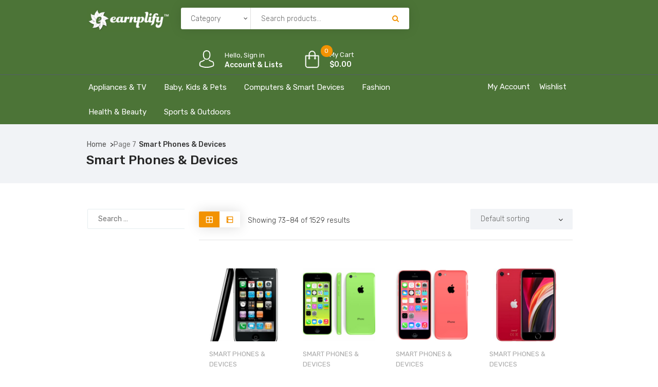

--- FILE ---
content_type: text/html; charset=UTF-8
request_url: https://shop.earnplify.com/product-category/computer-hardware-software/smart-phones-devices/page/7/?add_to_wishlist=73349
body_size: 28550
content:
<!DOCTYPE html>
<html lang="en-US">
<head>
    <meta charset="UTF-8">
    <meta name="viewport" content="width=device-width, initial-scale=1">
            <link rel="shortcut icon" href="https://shop.earnplify.com/wp-content/uploads/2021/01/E-with-Leaves.jpg">
        				<script>document.documentElement.className = document.documentElement.className + ' yes-js js_active js'</script>
				<title>Smart Phones &amp; Devices &#8211; Page 7 &#8211; Earnplify Shop</title>
<meta name='robots' content='max-image-preview:large, noindex, follow' />
	<style>img:is([sizes="auto" i], [sizes^="auto," i]) { contain-intrinsic-size: 3000px 1500px }</style>
	<link rel='dns-prefetch' href='//shop.earnplify.com' />
<link rel='dns-prefetch' href='//acp-magento.appspot.com' />
<link rel='dns-prefetch' href='//code.jquery.com' />
<link rel='dns-prefetch' href='//fonts.googleapis.com' />
<link rel='preconnect' href='https://fonts.gstatic.com' crossorigin />
<link rel="alternate" type="application/rss+xml" title="Earnplify Shop &raquo; Feed" href="https://shop.earnplify.com/feed/" />
<link rel="alternate" type="application/rss+xml" title="Earnplify Shop &raquo; Comments Feed" href="https://shop.earnplify.com/comments/feed/" />
<link rel="alternate" type="application/rss+xml" title="Earnplify Shop &raquo; Smart Phones &amp; Devices Category Feed" href="https://shop.earnplify.com/product-category/computers/smart-phones-devices/feed/" />
<script type="text/javascript">
/* <![CDATA[ */
window._wpemojiSettings = {"baseUrl":"https:\/\/s.w.org\/images\/core\/emoji\/16.0.1\/72x72\/","ext":".png","svgUrl":"https:\/\/s.w.org\/images\/core\/emoji\/16.0.1\/svg\/","svgExt":".svg","source":{"concatemoji":"https:\/\/shop.earnplify.com\/wp-includes\/js\/wp-emoji-release.min.js?ver=6.8.3"}};
/*! This file is auto-generated */
!function(s,n){var o,i,e;function c(e){try{var t={supportTests:e,timestamp:(new Date).valueOf()};sessionStorage.setItem(o,JSON.stringify(t))}catch(e){}}function p(e,t,n){e.clearRect(0,0,e.canvas.width,e.canvas.height),e.fillText(t,0,0);var t=new Uint32Array(e.getImageData(0,0,e.canvas.width,e.canvas.height).data),a=(e.clearRect(0,0,e.canvas.width,e.canvas.height),e.fillText(n,0,0),new Uint32Array(e.getImageData(0,0,e.canvas.width,e.canvas.height).data));return t.every(function(e,t){return e===a[t]})}function u(e,t){e.clearRect(0,0,e.canvas.width,e.canvas.height),e.fillText(t,0,0);for(var n=e.getImageData(16,16,1,1),a=0;a<n.data.length;a++)if(0!==n.data[a])return!1;return!0}function f(e,t,n,a){switch(t){case"flag":return n(e,"\ud83c\udff3\ufe0f\u200d\u26a7\ufe0f","\ud83c\udff3\ufe0f\u200b\u26a7\ufe0f")?!1:!n(e,"\ud83c\udde8\ud83c\uddf6","\ud83c\udde8\u200b\ud83c\uddf6")&&!n(e,"\ud83c\udff4\udb40\udc67\udb40\udc62\udb40\udc65\udb40\udc6e\udb40\udc67\udb40\udc7f","\ud83c\udff4\u200b\udb40\udc67\u200b\udb40\udc62\u200b\udb40\udc65\u200b\udb40\udc6e\u200b\udb40\udc67\u200b\udb40\udc7f");case"emoji":return!a(e,"\ud83e\udedf")}return!1}function g(e,t,n,a){var r="undefined"!=typeof WorkerGlobalScope&&self instanceof WorkerGlobalScope?new OffscreenCanvas(300,150):s.createElement("canvas"),o=r.getContext("2d",{willReadFrequently:!0}),i=(o.textBaseline="top",o.font="600 32px Arial",{});return e.forEach(function(e){i[e]=t(o,e,n,a)}),i}function t(e){var t=s.createElement("script");t.src=e,t.defer=!0,s.head.appendChild(t)}"undefined"!=typeof Promise&&(o="wpEmojiSettingsSupports",i=["flag","emoji"],n.supports={everything:!0,everythingExceptFlag:!0},e=new Promise(function(e){s.addEventListener("DOMContentLoaded",e,{once:!0})}),new Promise(function(t){var n=function(){try{var e=JSON.parse(sessionStorage.getItem(o));if("object"==typeof e&&"number"==typeof e.timestamp&&(new Date).valueOf()<e.timestamp+604800&&"object"==typeof e.supportTests)return e.supportTests}catch(e){}return null}();if(!n){if("undefined"!=typeof Worker&&"undefined"!=typeof OffscreenCanvas&&"undefined"!=typeof URL&&URL.createObjectURL&&"undefined"!=typeof Blob)try{var e="postMessage("+g.toString()+"("+[JSON.stringify(i),f.toString(),p.toString(),u.toString()].join(",")+"));",a=new Blob([e],{type:"text/javascript"}),r=new Worker(URL.createObjectURL(a),{name:"wpTestEmojiSupports"});return void(r.onmessage=function(e){c(n=e.data),r.terminate(),t(n)})}catch(e){}c(n=g(i,f,p,u))}t(n)}).then(function(e){for(var t in e)n.supports[t]=e[t],n.supports.everything=n.supports.everything&&n.supports[t],"flag"!==t&&(n.supports.everythingExceptFlag=n.supports.everythingExceptFlag&&n.supports[t]);n.supports.everythingExceptFlag=n.supports.everythingExceptFlag&&!n.supports.flag,n.DOMReady=!1,n.readyCallback=function(){n.DOMReady=!0}}).then(function(){return e}).then(function(){var e;n.supports.everything||(n.readyCallback(),(e=n.source||{}).concatemoji?t(e.concatemoji):e.wpemoji&&e.twemoji&&(t(e.twemoji),t(e.wpemoji)))}))}((window,document),window._wpemojiSettings);
/* ]]> */
</script>
<link rel='stylesheet' id='js_composer_front-css' href='https://shop.earnplify.com/wp-content/plugins/js_composer/assets/css/js_composer.min.css?ver=6.5.0' type='text/css' media='all' />
<style id='wp-emoji-styles-inline-css' type='text/css'>

	img.wp-smiley, img.emoji {
		display: inline !important;
		border: none !important;
		box-shadow: none !important;
		height: 1em !important;
		width: 1em !important;
		margin: 0 0.07em !important;
		vertical-align: -0.1em !important;
		background: none !important;
		padding: 0 !important;
	}
</style>
<link rel='stylesheet' id='wp-block-library-css' href='https://shop.earnplify.com/wp-includes/css/dist/block-library/style.min.css?ver=6.8.3' type='text/css' media='all' />
<style id='classic-theme-styles-inline-css' type='text/css'>
/*! This file is auto-generated */
.wp-block-button__link{color:#fff;background-color:#32373c;border-radius:9999px;box-shadow:none;text-decoration:none;padding:calc(.667em + 2px) calc(1.333em + 2px);font-size:1.125em}.wp-block-file__button{background:#32373c;color:#fff;text-decoration:none}
</style>
<link rel='stylesheet' id='wc-block-vendors-style-css' href='https://shop.earnplify.com/wp-content/plugins/woocommerce/packages/woocommerce-blocks/build/vendors-style.css?ver=5.3.3' type='text/css' media='all' />
<link rel='stylesheet' id='wc-block-style-css' href='https://shop.earnplify.com/wp-content/plugins/woocommerce/packages/woocommerce-blocks/build/style.css?ver=5.3.3' type='text/css' media='all' />
<link rel='stylesheet' id='jquery-selectBox-css' href='https://shop.earnplify.com/wp-content/plugins/yith-woocommerce-wishlist/assets/css/jquery.selectBox.css?ver=1.2.0' type='text/css' media='all' />
<link rel='stylesheet' id='yith-wcwl-font-awesome-css' href='https://shop.earnplify.com/wp-content/plugins/yith-woocommerce-wishlist/assets/css/font-awesome.css?ver=4.7.0' type='text/css' media='all' />
<link rel='stylesheet' id='woocommerce_prettyPhoto_css-css' href='//shop.earnplify.com/wp-content/plugins/woocommerce/assets/css/prettyPhoto.css?ver=3.1.6' type='text/css' media='all' />
<link rel='stylesheet' id='yith-wcwl-main-css' href='https://shop.earnplify.com/wp-content/plugins/yith-woocommerce-wishlist/assets/css/style.css?ver=3.0.25' type='text/css' media='all' />
<style id='yith-wcwl-main-inline-css' type='text/css'>
.yith-wcwl-share li a{color: #FFFFFF;}.yith-wcwl-share li a:hover{color: #FFFFFF;}.yith-wcwl-share a.facebook{background: #39599E; background-color: #39599E;}.yith-wcwl-share a.facebook:hover{background: #39599E; background-color: #39599E;}.yith-wcwl-share a.twitter{background: #45AFE2; background-color: #45AFE2;}.yith-wcwl-share a.twitter:hover{background: #39599E; background-color: #39599E;}.yith-wcwl-share a.pinterest{background: #AB2E31; background-color: #AB2E31;}.yith-wcwl-share a.pinterest:hover{background: #39599E; background-color: #39599E;}.yith-wcwl-share a.email{background: #FBB102; background-color: #FBB102;}.yith-wcwl-share a.email:hover{background: #39599E; background-color: #39599E;}.yith-wcwl-share a.whatsapp{background: #00A901; background-color: #00A901;}.yith-wcwl-share a.whatsapp:hover{background: #39599E; background-color: #39599E;}
</style>
<style id='global-styles-inline-css' type='text/css'>
:root{--wp--preset--aspect-ratio--square: 1;--wp--preset--aspect-ratio--4-3: 4/3;--wp--preset--aspect-ratio--3-4: 3/4;--wp--preset--aspect-ratio--3-2: 3/2;--wp--preset--aspect-ratio--2-3: 2/3;--wp--preset--aspect-ratio--16-9: 16/9;--wp--preset--aspect-ratio--9-16: 9/16;--wp--preset--color--black: #000000;--wp--preset--color--cyan-bluish-gray: #abb8c3;--wp--preset--color--white: #ffffff;--wp--preset--color--pale-pink: #f78da7;--wp--preset--color--vivid-red: #cf2e2e;--wp--preset--color--luminous-vivid-orange: #ff6900;--wp--preset--color--luminous-vivid-amber: #fcb900;--wp--preset--color--light-green-cyan: #7bdcb5;--wp--preset--color--vivid-green-cyan: #00d084;--wp--preset--color--pale-cyan-blue: #8ed1fc;--wp--preset--color--vivid-cyan-blue: #0693e3;--wp--preset--color--vivid-purple: #9b51e0;--wp--preset--gradient--vivid-cyan-blue-to-vivid-purple: linear-gradient(135deg,rgba(6,147,227,1) 0%,rgb(155,81,224) 100%);--wp--preset--gradient--light-green-cyan-to-vivid-green-cyan: linear-gradient(135deg,rgb(122,220,180) 0%,rgb(0,208,130) 100%);--wp--preset--gradient--luminous-vivid-amber-to-luminous-vivid-orange: linear-gradient(135deg,rgba(252,185,0,1) 0%,rgba(255,105,0,1) 100%);--wp--preset--gradient--luminous-vivid-orange-to-vivid-red: linear-gradient(135deg,rgba(255,105,0,1) 0%,rgb(207,46,46) 100%);--wp--preset--gradient--very-light-gray-to-cyan-bluish-gray: linear-gradient(135deg,rgb(238,238,238) 0%,rgb(169,184,195) 100%);--wp--preset--gradient--cool-to-warm-spectrum: linear-gradient(135deg,rgb(74,234,220) 0%,rgb(151,120,209) 20%,rgb(207,42,186) 40%,rgb(238,44,130) 60%,rgb(251,105,98) 80%,rgb(254,248,76) 100%);--wp--preset--gradient--blush-light-purple: linear-gradient(135deg,rgb(255,206,236) 0%,rgb(152,150,240) 100%);--wp--preset--gradient--blush-bordeaux: linear-gradient(135deg,rgb(254,205,165) 0%,rgb(254,45,45) 50%,rgb(107,0,62) 100%);--wp--preset--gradient--luminous-dusk: linear-gradient(135deg,rgb(255,203,112) 0%,rgb(199,81,192) 50%,rgb(65,88,208) 100%);--wp--preset--gradient--pale-ocean: linear-gradient(135deg,rgb(255,245,203) 0%,rgb(182,227,212) 50%,rgb(51,167,181) 100%);--wp--preset--gradient--electric-grass: linear-gradient(135deg,rgb(202,248,128) 0%,rgb(113,206,126) 100%);--wp--preset--gradient--midnight: linear-gradient(135deg,rgb(2,3,129) 0%,rgb(40,116,252) 100%);--wp--preset--font-size--small: 13px;--wp--preset--font-size--medium: 20px;--wp--preset--font-size--large: 36px;--wp--preset--font-size--x-large: 42px;--wp--preset--spacing--20: 0.44rem;--wp--preset--spacing--30: 0.67rem;--wp--preset--spacing--40: 1rem;--wp--preset--spacing--50: 1.5rem;--wp--preset--spacing--60: 2.25rem;--wp--preset--spacing--70: 3.38rem;--wp--preset--spacing--80: 5.06rem;--wp--preset--shadow--natural: 6px 6px 9px rgba(0, 0, 0, 0.2);--wp--preset--shadow--deep: 12px 12px 50px rgba(0, 0, 0, 0.4);--wp--preset--shadow--sharp: 6px 6px 0px rgba(0, 0, 0, 0.2);--wp--preset--shadow--outlined: 6px 6px 0px -3px rgba(255, 255, 255, 1), 6px 6px rgba(0, 0, 0, 1);--wp--preset--shadow--crisp: 6px 6px 0px rgba(0, 0, 0, 1);}:where(.is-layout-flex){gap: 0.5em;}:where(.is-layout-grid){gap: 0.5em;}body .is-layout-flex{display: flex;}.is-layout-flex{flex-wrap: wrap;align-items: center;}.is-layout-flex > :is(*, div){margin: 0;}body .is-layout-grid{display: grid;}.is-layout-grid > :is(*, div){margin: 0;}:where(.wp-block-columns.is-layout-flex){gap: 2em;}:where(.wp-block-columns.is-layout-grid){gap: 2em;}:where(.wp-block-post-template.is-layout-flex){gap: 1.25em;}:where(.wp-block-post-template.is-layout-grid){gap: 1.25em;}.has-black-color{color: var(--wp--preset--color--black) !important;}.has-cyan-bluish-gray-color{color: var(--wp--preset--color--cyan-bluish-gray) !important;}.has-white-color{color: var(--wp--preset--color--white) !important;}.has-pale-pink-color{color: var(--wp--preset--color--pale-pink) !important;}.has-vivid-red-color{color: var(--wp--preset--color--vivid-red) !important;}.has-luminous-vivid-orange-color{color: var(--wp--preset--color--luminous-vivid-orange) !important;}.has-luminous-vivid-amber-color{color: var(--wp--preset--color--luminous-vivid-amber) !important;}.has-light-green-cyan-color{color: var(--wp--preset--color--light-green-cyan) !important;}.has-vivid-green-cyan-color{color: var(--wp--preset--color--vivid-green-cyan) !important;}.has-pale-cyan-blue-color{color: var(--wp--preset--color--pale-cyan-blue) !important;}.has-vivid-cyan-blue-color{color: var(--wp--preset--color--vivid-cyan-blue) !important;}.has-vivid-purple-color{color: var(--wp--preset--color--vivid-purple) !important;}.has-black-background-color{background-color: var(--wp--preset--color--black) !important;}.has-cyan-bluish-gray-background-color{background-color: var(--wp--preset--color--cyan-bluish-gray) !important;}.has-white-background-color{background-color: var(--wp--preset--color--white) !important;}.has-pale-pink-background-color{background-color: var(--wp--preset--color--pale-pink) !important;}.has-vivid-red-background-color{background-color: var(--wp--preset--color--vivid-red) !important;}.has-luminous-vivid-orange-background-color{background-color: var(--wp--preset--color--luminous-vivid-orange) !important;}.has-luminous-vivid-amber-background-color{background-color: var(--wp--preset--color--luminous-vivid-amber) !important;}.has-light-green-cyan-background-color{background-color: var(--wp--preset--color--light-green-cyan) !important;}.has-vivid-green-cyan-background-color{background-color: var(--wp--preset--color--vivid-green-cyan) !important;}.has-pale-cyan-blue-background-color{background-color: var(--wp--preset--color--pale-cyan-blue) !important;}.has-vivid-cyan-blue-background-color{background-color: var(--wp--preset--color--vivid-cyan-blue) !important;}.has-vivid-purple-background-color{background-color: var(--wp--preset--color--vivid-purple) !important;}.has-black-border-color{border-color: var(--wp--preset--color--black) !important;}.has-cyan-bluish-gray-border-color{border-color: var(--wp--preset--color--cyan-bluish-gray) !important;}.has-white-border-color{border-color: var(--wp--preset--color--white) !important;}.has-pale-pink-border-color{border-color: var(--wp--preset--color--pale-pink) !important;}.has-vivid-red-border-color{border-color: var(--wp--preset--color--vivid-red) !important;}.has-luminous-vivid-orange-border-color{border-color: var(--wp--preset--color--luminous-vivid-orange) !important;}.has-luminous-vivid-amber-border-color{border-color: var(--wp--preset--color--luminous-vivid-amber) !important;}.has-light-green-cyan-border-color{border-color: var(--wp--preset--color--light-green-cyan) !important;}.has-vivid-green-cyan-border-color{border-color: var(--wp--preset--color--vivid-green-cyan) !important;}.has-pale-cyan-blue-border-color{border-color: var(--wp--preset--color--pale-cyan-blue) !important;}.has-vivid-cyan-blue-border-color{border-color: var(--wp--preset--color--vivid-cyan-blue) !important;}.has-vivid-purple-border-color{border-color: var(--wp--preset--color--vivid-purple) !important;}.has-vivid-cyan-blue-to-vivid-purple-gradient-background{background: var(--wp--preset--gradient--vivid-cyan-blue-to-vivid-purple) !important;}.has-light-green-cyan-to-vivid-green-cyan-gradient-background{background: var(--wp--preset--gradient--light-green-cyan-to-vivid-green-cyan) !important;}.has-luminous-vivid-amber-to-luminous-vivid-orange-gradient-background{background: var(--wp--preset--gradient--luminous-vivid-amber-to-luminous-vivid-orange) !important;}.has-luminous-vivid-orange-to-vivid-red-gradient-background{background: var(--wp--preset--gradient--luminous-vivid-orange-to-vivid-red) !important;}.has-very-light-gray-to-cyan-bluish-gray-gradient-background{background: var(--wp--preset--gradient--very-light-gray-to-cyan-bluish-gray) !important;}.has-cool-to-warm-spectrum-gradient-background{background: var(--wp--preset--gradient--cool-to-warm-spectrum) !important;}.has-blush-light-purple-gradient-background{background: var(--wp--preset--gradient--blush-light-purple) !important;}.has-blush-bordeaux-gradient-background{background: var(--wp--preset--gradient--blush-bordeaux) !important;}.has-luminous-dusk-gradient-background{background: var(--wp--preset--gradient--luminous-dusk) !important;}.has-pale-ocean-gradient-background{background: var(--wp--preset--gradient--pale-ocean) !important;}.has-electric-grass-gradient-background{background: var(--wp--preset--gradient--electric-grass) !important;}.has-midnight-gradient-background{background: var(--wp--preset--gradient--midnight) !important;}.has-small-font-size{font-size: var(--wp--preset--font-size--small) !important;}.has-medium-font-size{font-size: var(--wp--preset--font-size--medium) !important;}.has-large-font-size{font-size: var(--wp--preset--font-size--large) !important;}.has-x-large-font-size{font-size: var(--wp--preset--font-size--x-large) !important;}
:where(.wp-block-post-template.is-layout-flex){gap: 1.25em;}:where(.wp-block-post-template.is-layout-grid){gap: 1.25em;}
:where(.wp-block-columns.is-layout-flex){gap: 2em;}:where(.wp-block-columns.is-layout-grid){gap: 2em;}
:root :where(.wp-block-pullquote){font-size: 1.5em;line-height: 1.6;}
</style>
<link rel='stylesheet' id='contact-form-7-css' href='https://shop.earnplify.com/wp-content/plugins/contact-form-7/includes/css/styles.css?ver=5.4.2' type='text/css' media='all' />
<link rel='stylesheet' id='rs-plugin-settings-css' href='https://shop.earnplify.com/wp-content/plugins/revslider/public/assets/css/rs6.css?ver=6.3.4' type='text/css' media='all' />
<style id='rs-plugin-settings-inline-css' type='text/css'>
#rs-demo-id {}
</style>
<link rel='stylesheet' id='woocommerce-layout-css' href='https://shop.earnplify.com/wp-content/plugins/woocommerce/assets/css/woocommerce-layout.css?ver=5.5.2' type='text/css' media='all' />
<link rel='stylesheet' id='woocommerce-smallscreen-css' href='https://shop.earnplify.com/wp-content/plugins/woocommerce/assets/css/woocommerce-smallscreen.css?ver=5.5.2' type='text/css' media='only screen and (max-width: 768px)' />
<link rel='stylesheet' id='woocommerce-general-css' href='https://shop.earnplify.com/wp-content/plugins/woocommerce/assets/css/woocommerce.css?ver=5.5.2' type='text/css' media='all' />
<style id='woocommerce-inline-inline-css' type='text/css'>
.woocommerce form .form-row .required { visibility: visible; }
</style>
<link rel='stylesheet' id='jquery-colorbox-css' href='https://shop.earnplify.com/wp-content/plugins/yith-woocommerce-compare/assets/css/colorbox.css?ver=1.4.21' type='text/css' media='all' />
<link rel='stylesheet' id='font-awesome-css' href='https://shop.earnplify.com/wp-content/themes/iffiliate/css/font-awesome.min.css?ver=6.8.3' type='text/css' media='all' />
<style id='font-awesome-inline-css' type='text/css'>
[data-font="FontAwesome"]:before {font-family: 'FontAwesome' !important;content: attr(data-icon) !important;speak: none !important;font-weight: normal !important;font-variant: normal !important;text-transform: none !important;line-height: 1 !important;font-style: normal !important;-webkit-font-smoothing: antialiased !important;-moz-osx-font-smoothing: grayscale !important;}
</style>
<link rel='stylesheet' id='iffiliate-responsive-css' href='https://shop.earnplify.com/wp-content/themes/iffiliate/css/responsive.css?ver=6.8.3' type='text/css' media='all' />
<link rel='stylesheet' id='iffiliate-media-screens-css' href='https://shop.earnplify.com/wp-content/themes/iffiliate/css/media-screens.css?ver=6.8.3' type='text/css' media='all' />
<link rel='stylesheet' id='owl-carousel-css' href='https://shop.earnplify.com/wp-content/themes/iffiliate/css/owl.carousel.css?ver=6.8.3' type='text/css' media='all' />
<link rel='stylesheet' id='owl-theme-css' href='https://shop.earnplify.com/wp-content/themes/iffiliate/css/owl.theme.css?ver=6.8.3' type='text/css' media='all' />
<link rel='stylesheet' id='animate-css' href='https://shop.earnplify.com/wp-content/themes/iffiliate/css/animate.css?ver=6.8.3' type='text/css' media='all' />
<link rel='stylesheet' id='simple-line-icons-css' href='https://shop.earnplify.com/wp-content/themes/iffiliate/css/simple-line-icons.css?ver=6.8.3' type='text/css' media='all' />
<link rel='stylesheet' id='iffiliate-styles-css' href='https://shop.earnplify.com/wp-content/themes/iffiliate/css/style.css?ver=6.8.3' type='text/css' media='all' />
<link rel='stylesheet' id='iffiliate-skin-default-css' href='https://shop.earnplify.com/wp-content/themes/iffiliate/css/skin-colors/skin-default.css?ver=6.8.3' type='text/css' media='all' />
<link rel='stylesheet' id='iffiliate-style-css' href='https://shop.earnplify.com/wp-content/themes/iffiliate/style.css?ver=6.8.3' type='text/css' media='all' />
<link rel='stylesheet' id='iffiliate-gutenberg-frontend-css' href='https://shop.earnplify.com/wp-content/themes/iffiliate/css/gutenberg-frontend.css?ver=6.8.3' type='text/css' media='all' />
<link rel='stylesheet' id='iffiliate-dataTables.min-css' href='https://shop.earnplify.com/wp-content/themes/iffiliate/css/dataTables.min.css?ver=6.8.3' type='text/css' media='all' />
<link rel='stylesheet' id='custom-popup-style-css' href='https://shop.earnplify.com/wp-content/themes/iffiliate/css/custom-popup-style.css?ver=6.8.3' type='text/css' media='all' />
<link rel='stylesheet' id='dashicons-css' href='https://shop.earnplify.com/wp-includes/css/dashicons.min.css?ver=6.8.3' type='text/css' media='all' />
<style id='dashicons-inline-css' type='text/css'>
[data-font="Dashicons"]:before {font-family: 'Dashicons' !important;content: attr(data-icon) !important;speak: none !important;font-weight: normal !important;font-variant: normal !important;text-transform: none !important;line-height: 1 !important;font-style: normal !important;-webkit-font-smoothing: antialiased !important;-moz-osx-font-smoothing: grayscale !important;}
</style>
<link rel='stylesheet' id='jquery-ui-css' href='https://code.jquery.com/ui/1.12.1/themes/smoothness/jquery-ui.css?ver=6.8.3' type='text/css' media='all' />
<link rel='stylesheet' id='iffiliate-fonts-css' href='//fonts.googleapis.com/css?family=Rubik%3A300%2C300italic%2Cregular%2Citalic%2C500%2C500italic%2C700%2C700italic%2C900%2C900italic%2Clatin-ext%2Clatin%2Ccyrillic&#038;ver=1.0.0' type='text/css' media='all' />
<link rel='stylesheet' id='iffiliate-custom-style-css' href='https://shop.earnplify.com/wp-content/themes/iffiliate/css/custom-editor-style.css?ver=6.8.3' type='text/css' media='all' />
<style id='iffiliate-custom-style-inline-css' type='text/css'>
	.back-to-top{
							background-color: #F29202; 
						}#header{margin: 0 auto;}
		    			@media only screen and (max-width: 767px) {
		    				body h1,
		    				body h1 span{
		    					font-size: 26px !important;
		    					line-height: 30px !important;
		    				}
		    				body h2{
		    					font-size: 24px !important;
		    					line-height: 28px !important;
		    				}
		    				body h3{
		    					font-size: 22px !important;
		    					line-height: 26px !important;
		    				}
		    				body h4{
		    					font-size: 20px !important;
		    					line-height: 24px !important;
		    				}
		    				body h5{
		    					font-size: 18px !important;
		    					line-height: 22px !important;
		    				}
		    				body h6{
		    					font-size: 16px !important;
		    					line-height: 20px !important;
		    				}
		    				.mega-menu-inline .menu-item-has-children{
		    					display: inline-block !important;
		    				}
		    			}
		    			
	    			@media only screen and (min-width: 768px) and (max-width: 1024px) {
	    				body h1,
	    				body h1 span{
	    					font-size: 28px !important;
	    					line-height: 32px !important;
	    				}
	    				body h2{
	    					font-size: 26px !important;
	    					line-height: 30px !important;
	    				}
	    				body h3{
	    					font-size: 24px !important;
	    					line-height: 28px !important;
	    				}
	    				body h4{
	    					font-size: 22px !important;
	    					line-height: 26px !important;
	    				}
	    				body h5{
	    					font-size: 20px !important;
	    					line-height: 23px !important;
	    				}
	    				body h6{
	    					font-size: 18px !important;
	    					line-height: 21px !important;
	    				}

	    			}
	    		footer .menu .menu-item a,
	    		.contact-details span{
			    	color: #AFAFAF;

			    }
			    .contact-details span a{
			    	color: #AFAFAF;
			    }
			    .contact-details span i{
			    	color: #F29202 !important;
			    }
    			.footer-top .widget-title, p.copyright{
			    	color: #FFFFFF;
			    }
    			.top-footer div.left{
			    	color: #FFFFFF;
			    }
    			li.nav-menu-account{
			    	color: #FFFFFF;
			    }
    			.header-v3 .navbar-default, 
    			.header-v3 nav#modeltheme-main-head{
			    	background-color: #1C1F26;
			    }
			    .header-v5 .navbar-default, 
    			.header-v5 nav#modeltheme-main-head{
			    	background-color: #0c0c0c;
			    }
			    .header-v2 .navbar-default{
			    	background-color: #F27928;
			    }
		        .breadcrumb a::after {
		            content: "/";
		            content:">";
		        }
		        .navbar-header .logo img {
		            max-width: 161px;
		        }
			    ::selection{
			        color: #FFFFFF;
			        background: #F29202;
			    }
			    ::-moz-selection { /* Code for Firefox */
			        color: #FFFFFF;
			        background: #F29202;
			    }
			    a,
			    a:visited{
			        color: #F29202;
			    }
			    a:focus,
			    a:hover{
			        color: #F29202;
			    }
			    /*------------------------------------------------------------------
			        COLOR
			    ------------------------------------------------------------------*/
				span.amount
				table.compare-list .remove td a .remove,
				.woocommerce form .form-row .required,
				.woocommerce .woocommerce-info::before,
				.woocommerce .woocommerce-message::before,
				.woocommerce div.product p.price, 
				.woocommerce div.product span.price,
				.woocommerce div.product .woocommerce-tabs ul.tabs li.active,
				.widget_popular_recent_tabs .nav-tabs li.active a,
				.widget_product_categories .cat-item:hover,
				.widget_product_categories .cat-item a:hover,
				.widget_archive li:hover,
				.widget_archive li a:hover,
				.widget_categories .cat-item:hover,
				.widget_categories li a:hover,
				.woocommerce .star-rating span::before,
				.pricing-table.recomended .button.solid-button, 
				.pricing-table .table-content:hover .button.solid-button,
				.pricing-table.Recommended .button.solid-button, 
				.pricing-table.recommended .button.solid-button, 
				.pricing-table.recomended .button.solid-button, 
				.pricing-table .table-content:hover .button.solid-button,
				.testimonial-author,
				.testimonials-container blockquote::before,
				.testimonials-container blockquote::after,
				h1 span,
				h2 span,
				label.error,
				.woocommerce input.button:hover,
				.author-name,
				.comment_body .author_name,
				.prev-next-post a:hover,
				.prev-text,
				.next-text,
				.social ul li a:hover i,
				.wpcf7-form span.wpcf7-not-valid-tip,
				.text-dark .statistics .stats-head *,
				.wpb_button.btn-filled,
				.widget_meta a:hover,
				.logo span,
				a.shop_cart::after,
				.woocommerce ul.products li.product .archive-product-title a:hover,
				.shop_cart:hover,
				.widget_pages a:hover,
				.categories_shortcode .category.active, .categories_shortcode .category:hover,
				.widget_recent_entries_with_thumbnail li:hover a,
				.widget_recent_entries li a:hover,
				.wpb_button.btn-filled:hover,
				li.seller-name::before,
				li.store-address::before,
				li.store-name::before,
				.full-width-part .post-name a:hover,
				.full-width-part .post-category-comment-date a:hover, .article-details .post-author a:hover,
				.grid-view.col-md-12.list-view .more-link:hover,
				.woocommerce button.button:hover,
				.woocommerce button.button.alt:hover,
				.woocommerce div.product form.buy-now.cart .button:hover span.amount,
				.woocommerce a.button:hover,
				.wc_vendors_active form input[type="submit"]:hover,
				.wcv-dashboard-navigation li a:hover,
				.woocommerce ul.cart_list li:hover a, .woocommerce ul.product_list_widget li:hover a,
				a.add-wsawl.sa-watchlist-action:hover, a.remove-wsawl.sa-watchlist-action:hover,
				.top-footer .menu-search .btn.btn-primary:hover i.fa,
				wpcf7-form .wpcf7-submit:hover,
				.woocommerce a.button.alt:hover,
				.form-submit input:hover,
				.post-name i,
				.modal-content p i,
				#yith-wcwl-form input[type="submit"]:hover,
				.form-row.form-group.user-role label.radio,
				.modeltheme-modal #loginform input[type="submit"]:hover,
				blockquote::before,
				.no-results input[type="submit"]:hover,
				.modal-content .woocommerce-LostPassword.lost_password a,
				.form-submit input:hover,
				div#cat-drop-stack a:hover,
				.sidebar-content .widget_nav_menu li a:hover,
				#signup-modal-content .woocommerce-form-register.register .button[type="submit"]:hover,
				.modeltheme-product-wrapper span.amount,
				.details-container > div.details-item .amount,
				.modeltheme-product-wrapper a.compare.button,
				footer .tagcloud > a:hover,
				.modeltheme-product-wrapper a.button.product_type_simple.add_to_cart_button:hover,
				.pricing-table small, .pricing-table .price,
				section.mt-tabs .fa, .fas,
				.pricing-table.recommended .table-content:hover small, .pricing-table.recommended .table-content:hover .price {
				    color: #F29202;
				}
				a#register-modal:hover,
				.woocommerce ul.products li.product .bottom-components-list .component.compare a.compare.button,
				.page-template-template-blog .article-detail-meta.post-date,
				.article-details .article-detail-meta i{
				    color: #F29202 !important;
				}
				.dokan-btn-theme a:hover, .dokan-btn-theme:hover, input[type="submit"].dokan-btn-danger:hover, input[type="submit"].dokan-btn-theme:hover,
				.woocommerce-MyAccount-navigation-link > a:hover,
				body .iffiliate_shortcode_blog .post-name a:hover,
				.masonry_banner .read-more:hover,
				.category-button a:hover,
				.dokan-single-store .profile-frame .profile-info-box .profile-info-summery-wrapper .profile-info-summery .profile-info i,
				.wpcf7-form .wpcf7-submit:hover,
				.product_meta > span a:hover,
				.dokan-dashboard .dokan-dashboard-wrap .delete a,
				.dokan-dashboard .dokan-dash-sidebar ul.dokan-dashboard-menu li.active a,
				.dokan-dashboard .dokan-dash-sidebar ul.dokan-dashboard-menu li a:hover,
				#dropdown-user-profile ul li a:hover,
				.widget_iffiliate_social_icons a,
				.header-v3 .menu-products .shop_cart,
				.simple-sitemap-container ul a:hover,
				.wishlist_table tr td.product-name a.button:hover,
				.dokan-dashboard .dokan-dash-sidebar ul.dokan-dashboard-menu li:hover, .dokan-dashboard .dokan-dash-sidebar ul.dokan-dashboard-menu li.dokan-common-links a:hover,
				.woocommerce div.product .woocommerce-tabs ul.tabs li.active a, .woocommerce div.product .woocommerce-tabs ul.tabs li:hover a, .mega_menu .cf-mega-menu li a:hover, .mega_menu .cf-mega-menu.sub-menu p a:hover,
				.woocommerce a.remove,
				.iffiliate_shortcode_cause .button-content a:hover,
				.modeltheme_products_shadow .details-container > div.details-item .amount,
				.mt_products_slider .full .woocommerce-title-metas span.amount,
				.widget_iffiliate_recent_entries_with_thumbnail li a:hover,
				.page-links .post-page-numbers.current,
				.affiliate-reservation-wrapper td.go_price,
				.widget_iffiliate_address_social_icons  a:hover,
				.archive .article-detail-meta.post-date
				{
				    color: #F29202 !important;
				}
				.tagcloud > a:hover,
				 nav,
				.iffiliate-icon-search,
				.wpb_button::after,
				.rotate45,
				.latest-posts .post-date-day,
				.latest-posts h3, 
				.latest-tweets h3, 
				.latest-videos h3,
				.button.solid-button,
				.top-footer,
				.form-submit input,
				.page-template-template-blog .full-width-part .more-link, .full-width-part .more-link,
				button.vc_btn,
				.pricing-table.recomended .table-content, 
				.pricing-table .table-content:hover,
				.pricing-table.Recommended .table-content, 
				.pricing-table.recommended .table-content, 
				.pricing-table.recomended .table-content, 
				.pricing-table .table-content:hover,
				.block-triangle,
				.owl-theme .owl-controls .owl-page span,
				body .vc_btn.vc_btn-blue, 
				body a.vc_btn.vc_btn-blue, 
				body button.vc_btn.vc_btn-blue,
				.woocommerce #respond input#submit, 
				.woocommerce a.button, 
				.woocommerce button.button, 
				.woocommerce input.button,
				table.compare-list .add-to-cart td a,
				.woocommerce #respond input#submit.alt, 
				.woocommerce a.button.alt, 
				.woocommerce button.button.alt, 
				.woocommerce input.button.alt,
				.woocommerce a.remove:hover,
				.woocommerce .widget_price_filter .ui-slider .ui-slider-range,
				.woocommerce nav.woocommerce-pagination ul li a:focus, 
				.woocommerce nav.woocommerce-pagination ul li a:hover, 
				.woocommerce nav.woocommerce-pagination ul li span.current, 
				.widget_social_icons li a:hover, 
				#subscribe > button[type="submit"],
				.social-sharer > li:hover,
				.prev-next-post a:hover .rotate45,
				.masonry_banner.default-skin,
				.member-footer .social::before, 
				.member-footer .social::after,
				.subscribe > button[type="submit"],
				.woocommerce #respond input#submit.alt.disabled, 
				.woocommerce #respond input#submit.alt.disabled:hover, 
				.woocommerce #respond input#submit.alt:disabled, 
				.woocommerce #respond input#submit.alt:disabled:hover, 
				.woocommerce #respond input#submit.alt[disabled]:disabled, 
				.woocommerce #respond input#submit.alt[disabled]:disabled:hover, 
				.woocommerce a.button.alt.disabled, 
				.woocommerce a.button.alt.disabled:hover, 
				.woocommerce a.button.alt:disabled, 
				.woocommerce a.button.alt:disabled:hover, 
				.woocommerce a.button.alt[disabled]:disabled, 
				.woocommerce a.button.alt[disabled]:disabled:hover, 
				.woocommerce button.button.alt.disabled, 
				.woocommerce button.button.alt.disabled:hover, 
				.woocommerce button.button.alt:disabled, 
				.woocommerce button.button.alt:disabled:hover, 
				.woocommerce button.button.alt[disabled]:disabled, 
				.woocommerce button.button.alt[disabled]:disabled:hover, 
				.woocommerce input.button.alt.disabled, 
				.woocommerce input.button.alt.disabled:hover, 
				.woocommerce input.button.alt:disabled, 
				.woocommerce input.button.alt:disabled:hover, 
				.woocommerce input.button.alt[disabled]:disabled, 
				.woocommerce input.button.alt[disabled]:disabled:hover,
				.no-results input[type="submit"],
				table.compare-list .add-to-cart td a,
				.shop_cart,
				h3#reply-title::after,
				.newspaper-info,
				.categories_shortcode .owl-controls .owl-buttons i:hover,
				.widget-title:after,
				h2.heading-bottom:after,
				.wpb_content_element .wpb_accordion_wrapper .wpb_accordion_header.ui-state-active,
				#primary .main-content ul li:not(.rotate45)::before,
				.wpcf7-form .wpcf7-submit,
				.um-register .um-button.um-alt, .btn-register, .modeltheme-modal #loginform input[type="submit"], form#login .register_button, form#login .submit_button,
				.bottom-components .component a:hover, .bottom-components .component a:hover, .bottom-components .component a:hover, .woocommerce-page .overlay-components .component a:hover, .woocommerce-page .vc_col-md-3 .overlay-components .component a:hover,
				.woocommerce.single-product .wishlist-container .yith-wcwl-wishlistaddedbrowse.show a,
				.widget_address_social_icons .social-links a,
				.hover-components .component:hover,
				.navbar-default .navbar-toggle .icon-bar,
				#yith-wcwl-form input[type="submit"],
				.nav-previous a, .nav-next a,
				article.dokan-orders-area .dokan-panel-default > .dokan-panel-heading,
				#signup-modal-content .woocommerce-form-register.register .button[type="submit"],
				.dokan-dashboard .dokan-dashboard-content article.dashboard-content-area .dashboard-widget .widget-title,
				.woocommerce-MyAccount-navigation-link > a,
				a.add-wsawl.sa-watchlist-action, a.remove-wsawl.sa-watchlist-action,
				footer .footer-top .menu .menu-item a::before,
				.post-password-form input[type="submit"],
				.wcv-dashboard-navigation li a,
				.wc_vendors_active form input[type="submit"],
				.cd-gallery .button-bid a,
				.mt_products_slider .button-bid a,
				.iffiliate_shortcode_blog.boxed .post-button a.more-link,
				.sale_banner .sale_banner_holder.right span.read-more,
				.modeltheme-product-wrapper a.button  {
				    background: #F29202;
				}
				.bottom-components .component a:hover, .bottom-components .component a:hover, .bottom-components .component a:hover, .woocommerce-page .vc_col-md-3 .overlay-components .component a:hover,.vc_col-md-4 .overlay-components .component a:hover, .no-sidebar .vc_col-md-3 .overlay-components .component a:hover,
				.overlay-components .component.add-to-cart a, .bottom-components .component.add-to-cart a,
				.woocommerce_categories2 .products .component .yith-wcwl-wishlistexistsbrowse.show a,
				body .tp-bullets.preview1 .bullet,
				div#dokan-content .overlay-components .component a:hover,
				body #mega_main_menu li.default_dropdown .mega_dropdown > li > .item_link:hover, 
				body #mega_main_menu li.widgets_dropdown .mega_dropdown > li > .item_link:hover, 
				body #mega_main_menu li.multicolumn_dropdown .mega_dropdown > li > .item_link:hover, 
				body .dokan-settings-content .dokan-settings-area a.dokan-btn-info,
				.btn-sticky-left,
				.dokan-btn-info,
				body #mega_main_menu li.grid_dropdown .mega_dropdown > li > .item_link:hover,
				.custom_iffiliate button,
				.woocommerce_categories.grid th,
				.iffiliate_shortcode_cause .button-content a,
				.domain.woocommerce_categories .button-bid a,
				.domain-but button,
				.woocommerce_simple_domain .button-bid a,
				.mt-product-search .menu-search button.form-control,
				.woocommerce ul.products li.product .bottom-components-list .component.compare a.compare.button:hover,
				.mt-mega-menu-shortcode h3.heading-title,
				.iffiliate_shortcode_blog .image_top .post-read-more i,
				.modeltheme-product-wrapper a.compare.button:hover,
				header.page-header-404 a.vc_button_404,
				.lvca-accordion.lvca-style1 .lvca-panel .lvca-panel-title,
				.lrm-form button, .lrm-form button[type=submit],
				.lrm-user-modal-container .lrm-switcher a,
				.lvca-pricing-table .lvca-purchase a,
				.iffiliate_shortcode_blog a.rippler.rippler-default,
				.product-badge,
				.affiliate-wrapper .affiliate_btn a,
				.affiliate-reservation-wrapper a.rippler.rippler-default,
				.full-width-part .more-link,
				.mt_simple_themes .mt-theme-wrapper a.button,
				.single-product .single-v2 .buy-button,
				.bitwallet-single-point > a,
				form#iffiliatesearch button.btn.submit-search-domain,
				form#iffiliatesearch button.btn.submit-search-ride-sharing,
				.pricing__item.pricing__item--premium .package__recommended,
				.pricing__item.pricing__item--premium .pricing__price,
				.pricing-section-v2 .pricing__item--premium .pricing__feature-list,
				.pricing__item a.pricing__action:hover,
				.woocommerce.single-product div.product form.cart .button,
				.gaming-btn .button-winona.btn.btn-medium,
				.modeltheme-modal input.submit,
				.mt-tabs .content-wrap a.tabs_button:hover,
				.crypto-btn .button-winona.btn.btn-medium
				{
				    background: #F29202 !important;
				}
				.flip-clock-wrapper ul li a div div.inn,
				.featured_product_shortcode span.amount,
				.featured_product_shortcode .featured_product_button:hover,
				.custom_iffiliate button:hover,
				.iffiliate-countdown strong,
				.categories_shortcode .category.active span, .categories_shortcode .category:hover span,
				.woocommerce_categories.grid td.product-title a,
				.woocommerce_categories.grid td.add-cart a,
				.woocommerce_categories.list span.amount,
				.cd-tab-filter a:hover,
				.no-touch .cd-filter-block h4:hover,
				.cd-gallery .woocommerce-title-metas a:hover,
				.cd-tab-filter a.selected,
				.no-touch .cd-filter-trigger:hover,
				.woocommerce .woocommerce-widget-layered-nav-dropdown__submit:hover,
				.woocommerce .woocommerce-widget-layered-nav-list .woocommerce-widget-layered-nav-list__item a:hover,
				.mt_products_slider .woocommerce-title-metas h3 a:hover,
				.iffiliate_shortcode_cause h3 a:hover,
				.mt_products_slider .button-bid a:hover,
				.header-v3 .menu-products .shop_cart:hover,
				.domain.woocommerce_categories .archive-product-title a:hover,
				.custom-btn button:hover,
				.modeltheme_products_carousel .modeltheme-title-metas a:hover,
				.modeltheme_products_carousel.owl-theme .owl-controls .owl-buttons div,
				.modeltheme_products_simple h3.modeltheme-archive-product-title a:hover,
				.menu-search i.fa.fa-search,
				.sale_banner .sale_banner_holder.right span.read-more:hover,
				.modeltheme-product-wrapper .modeltheme-archive-product-title a:hover,
				.single-product .product p.price span,
				.newsletter-footer input.submit:hover,
				.woocommerce button.button:disabled:hover, .woocommerce button.button:disabled[disabled]:hover,
				.full-width-part .more-link:hover,
				header.page-header-404 a.vc_button_404:hover,
				.form-submit input:hover,
				.lrm-form button[type=submit]:hover,
				.page-template-template-blog-2 .article-detail-meta.post-date,
				#commentform .form-submit button:hover,
				.products_category_vertical_shortcode_holder:hover .heading a,
				.single-product .single-v2 .product-sales,
				.single-product .single-v2 .buy-button:hover a,
				.mt_simple_themes .mt-theme-wrapper h3 a:hover,
				.mt_simple_themes .mt-theme-wrapper a.button:hover,
				.header-v4 .header-top-contact-method i,
				.woocommerce.single-product div.product form.cart .button:hover,
				.single-course-wrapper .mt-price,
				.mt-categories-content li.single-category i,
				.iffiliate_shortcode_blog .image_top .boxed-shadow p.text-center,
				.single-course-wrapper p.mt-title a:hover,
				.testimonial01-img-holder.style2 p.position-test,
				.pricing-table.style_2.recommended small, 
				.pricing-table.style_2.recommended .price{
					color: #F29202 !important;
				}
				.dokan-btn-success.grant_access, input#dokan-add-tracking-number,
				.dokan-dashboard .dokan-dash-sidebar, .dokan-dashboard .dokan-dash-sidebar ul.dokan-dashboard-menu,
				input[type="submit"].dokan-btn-theme, a.dokan-btn-theme, .dokan-btn-theme,
				#cd-zoom-in, #cd-zoom-out,
				.woocommerce .woocommerce-widget-layered-nav-dropdown__submit,
				.custom-btn button,
				.modeltheme_products_carousel .modeltheme-button-bid a,
				.modeltheme_products_simple .modeltheme-product-wrapper a.button,
				.lvca-pricing-table .lvca-top-header,
				.menu-products span.cart-number,
				#commentform .form-submit button,
				.navbar-default .navbar-toggle .icon-bar{
				    background-color: #F29202 !important;
				}
				.gridlist-toggle a:hover,
				.gridlist-toggle a.active,
				.dataTables_wrapper .pagination>.active>a, .dataTables_wrapper .pagination>.active>span, 
				.dataTables_wrapper .pagination>.active>a:hover, 
				.dataTables_wrapper .pagination>.active>span:hover, 
				.dataTables_wrapper .pagination>.active>a:focus, 
				.dataTables_wrapper .pagination>.active>span:focus {
					background-color: #F29202 !important;
				}
				.pagination > li > a.current, 
				.pagination > li > a:hover{
					background-color: #FFFFFF;
					border: 1px solid #FFFFFF;
				}
				.woocommerce ul.products li.product .onsale, 
				.back-to-top,
				body .woocommerce ul.products li.product .onsale, 
				body .woocommerce ul.products li.product .onsale,
				.pagination .page-numbers.current,
				.pagination .page-numbers.current:hover,
				.category-button.boxed a,
				.masonry_banner .read-more.boxed {
					background-color: #F29202;
				}
				.comment-form input, 
				.author-bio,
				blockquote,
				.widget_popular_recent_tabs .nav-tabs > li.active,
				body .left-border, 
				body .right-border,
				body .member-header,
				body .member-footer .social,
				.woocommerce div.product .woocommerce-tabs ul.tabs li.active,
				.woocommerce .woocommerce-info, 
				.woocommerce .woocommerce-message,
				body .button[type="submit"],
				.navbar ul li ul.sub-menu,
				.wpb_content_element .wpb_tabs_nav li.ui-tabs-active,
				.header_mini_cart,
				.header_mini_cart.visible_cart,
				#contact-us .form-control:focus,
				.header_mini_cart .woocommerce .widget_shopping_cart .total, 
				.header_mini_cart .woocommerce.widget_shopping_cart .total,
				.sale_banner_holder:hover,
				.testimonial-img,
				.wpcf7-form input:focus, 
				.wpcf7-form textarea:focus,
				.dokan-btn-success.grant_access, input#dokan-add-tracking-number,
				.navbar-default .navbar-toggle:hover, 
				.navbar-default .navbar-toggle,
				.modeltheme-product-wrapper a.button.product_type_simple.add_to_cart_button:hover,
				.full-width-part .more-link,
				header.page-header-404 a.vc_button_404,
				.form-submit input,
				.modeltheme-product-wrapper a.added_to_cart.wc-forward,
				.pricing-table.style_2.recommended .table-content {
				    border-color: #F29202;
				}
				.sidebar-content .widget-title::before, .dokan-widget-area .widget-title::before,
				.dokan-settings-content .dokan-settings-area a.dokan-btn-info, .dokan-btn-info,
				input[type="submit"].dokan-btn-theme, a.dokan-btn-theme, .dokan-btn-theme,
				.header-v3 .menu-products .shop_cart,
				.lvca-heading.lvca-alignleft h3.lvca-title::after,
				.dokan-category-menu,
				.header_mini_cart .button.wc-forward, .header_mini_cart .button.checkout,
				.woocommerce ul.products li.product .bottom-components-list .button,
				.woocommerce ul.products li.product .bottom-components-list .component.compare a.compare.button,
				.modeltheme-product-wrapper a.button,
				.lvca-pricing-table .lvca-top-header,
				.form-submit input,
				.woocommerce button.button.alt,
				.iffiliate_shortcode_blog .image_top .post-dates,
				.woocommerce #respond input#submit,
				.woocommerce a.button,
				#commentform .form-submit button,
				.no-results input[type="submit"],
				.affiliate-wrapper .affiliate_btn a,
				.affiliate-reservation-wrapper a.rippler.rippler-default,
				.single-product .single-v2 .buy-button,
				.mt_simple_themes .mt-theme-wrapper a.button,
				.header-v4 .navbar-default .navbar-toggle {
				    border-color: #F29202 !important;
				}
				.mt-tabs .tabs-style-iconbox nav ul li.tab-current a::after{
				    border-top-color: #F29202 !important;
				}
				.services2 .block-triangle:hover i,
				.cd-filter::before,
				.cd-filter .cd-close {
					background-color:#F29202;
				}
				#navbar .menu-item.black-friday-menu-link > a  {
					background-color:#F29202 !important;
				}
				#navbar .menu-item.black-friday-menu-link > a:hover {
					background:#ffffff !important;
				}
				.woocommerce #respond input#submit:hover, 
				.woocommerce a.button:hover, 
				.wc_vendors_active form input[type="submit"]:hover,
				.wcv-dashboard-navigation li a:hover,
				.woocommerce button.button:hover, 
				.woocommerce input.button:hover,
				table.compare-list .add-to-cart td a:hover,
				.woocommerce #respond input#submit.alt:hover, 
				.woocommerce a.button.alt:hover, 
				.woocommerce button.button.alt:hover, 
				.woocommerce input.button.alt:hover,
				.iffiliate-search.iffiliate-search-open .iffiliate-icon-search, 
				.no-js .iffiliate-search .iffiliate-icon-search,
				.iffiliate-icon-search:hover,
				.latest-posts .post-date-month,
				.button.solid-button:hover,
				body .vc_btn.vc_btn-blue:hover, 
				body a.vc_btn.vc_btn-blue:hover, 
				body button.vc_btn.vc_btn-blue:hover,
				.subscribe > button[type="submit"]:hover,
				.no-results input[type="submit"]:hover,
				table.compare-list .add-to-cart td a:hover,
				.shop_cart:hover,
				.wpcf7-form .wpcf7-submit:hover,
				.widget_address_social_icons .social-links a:hover,
				.post-password-form input[type="submit"]:hover,
				.page-template-template-blog .full-width-part .more-link:hover,
				.form-submit input:hover,
				.full-width-part .more-link:hover,
				.modeltheme-modal #loginform input[type="submit"]:hover, 
				.modeltheme-modal p.btn-register-p a:hover,
				#yith-wcwl-form input[type="submit"]:hover,
				#signup-modal-content .woocommerce-form-register.register .button[type="submit"]:hover,
				.woocommerce_categories2 .bottom-components .component a:hover,.woocommerce_categories2 .bottom-components .component a:hover,
				woocommerce_categories2 .bottom-components .component a:hover
				 {
				    background: #FFFFFF; /*Color: Main Dark */
				}
				.woocommerce_categories.grid td.add-cart a:hover,
				.woocommerce_categories.grid td.product-title a:hover,
				.domain.woocommerce_categories .archive-product-title a,
				.menu-search .btn.btn-primary
				{
					color: #FFFFFF !important;
				}
				.no-touch #cd-zoom-in:hover, .no-touch #cd-zoom-out:hover,
				.woocommerce .woocommerce-widget-layered-nav-dropdown__submit:hover,
				.iffiliate_shortcode_cause .button-content a:hover,
				.cd-gallery .button-bid a:hover,
				.mt_products_slider .button-bid a:hover 
				{
				    background-color: #FFFFFF !important; /*Color: Main Dark */
				}
				
	    
</style>
<link rel="preload" as="style" href="https://fonts.googleapis.com/css?family=Rubik:400&#038;display=swap&#038;ver=1630452115" /><link rel="stylesheet" href="https://fonts.googleapis.com/css?family=Rubik:400&#038;display=swap&#038;ver=1630452115" media="print" onload="this.media='all'"><noscript><link rel="stylesheet" href="https://fonts.googleapis.com/css?family=Rubik:400&#038;display=swap&#038;ver=1630452115" /></noscript><link rel='stylesheet' id='dfrcs_compsets_style-css' href='https://shop.earnplify.com/wp-content/plugins/datafeedr-comparison-sets/css/style.css?ver=0.9.50' type='text/css' media='all' />
<style id='dfrcs_compsets_style-inline-css' type='text/css'>
.dfrcs_loading:after { content: "Loading the best prices..."; }
</style>
<link rel='stylesheet' id='dfrcs_google_fonts-css' href='https://fonts.googleapis.com/css?family=Roboto%3A400%2C700&#038;ver=6.8.3' type='text/css' media='all' />
<script type="text/javascript" src="https://shop.earnplify.com/wp-includes/js/jquery/jquery.min.js?ver=3.7.1" id="jquery-core-js"></script>
<script type="text/javascript" src="https://shop.earnplify.com/wp-includes/js/jquery/jquery-migrate.min.js?ver=3.4.1" id="jquery-migrate-js"></script>
<script type="text/javascript" src="https://shop.earnplify.com/wp-content/plugins/revslider/public/assets/js/rbtools.min.js?ver=6.3.4" id="tp-tools-js"></script>
<script type="text/javascript" src="https://shop.earnplify.com/wp-content/plugins/revslider/public/assets/js/rs6.min.js?ver=6.3.4" id="revmin-js"></script>
<script type="text/javascript" src="https://shop.earnplify.com/wp-content/plugins/woocommerce/assets/js/jquery-blockui/jquery.blockUI.min.js?ver=2.70" id="jquery-blockui-js"></script>
<script type="text/javascript" id="wc-add-to-cart-js-extra">
/* <![CDATA[ */
var wc_add_to_cart_params = {"ajax_url":"\/wp-admin\/admin-ajax.php","wc_ajax_url":"\/?wc-ajax=%%endpoint%%","i18n_view_cart":"View cart","cart_url":"https:\/\/shop.earnplify.com\/cart\/","is_cart":"","cart_redirect_after_add":"no"};
/* ]]> */
</script>
<script type="text/javascript" src="https://shop.earnplify.com/wp-content/plugins/woocommerce/assets/js/frontend/add-to-cart.min.js?ver=5.5.2" id="wc-add-to-cart-js"></script>
<script type="text/javascript" src="https://shop.earnplify.com/wp-content/plugins/js_composer/assets/js/vendors/woocommerce-add-to-cart.js?ver=6.5.0" id="vc_woocommerce-add-to-cart-js-js"></script>
<script type="text/javascript" id="dfrcs_compsets-js-extra">
/* <![CDATA[ */
var dfrcs = {"ajax_url":"https:\/\/shop.earnplify.com\/wp-admin\/admin-ajax.php","nonce":"496b48fd1b","post_id":"73127","remove_product":"Remove Product","unremove_product":"Restore Product"};
/* ]]> */
</script>
<script type="text/javascript" src="https://shop.earnplify.com/wp-content/plugins/datafeedr-comparison-sets/js/compsets.js?ver=0.9.50" id="dfrcs_compsets-js"></script>
<link rel="https://api.w.org/" href="https://shop.earnplify.com/wp-json/" /><link rel="alternate" title="JSON" type="application/json" href="https://shop.earnplify.com/wp-json/wp/v2/product_cat/6181" /><link rel="EditURI" type="application/rsd+xml" title="RSD" href="https://shop.earnplify.com/xmlrpc.php?rsd" />
<meta name="generator" content="WordPress 6.8.3" />
<meta name="generator" content="WooCommerce 5.5.2" />
<meta name="framework" content="Redux 4.2.14" /><script src="[data-uri]"></script>
        <script type="text/javascript">
            var jQueryMigrateHelperHasSentDowngrade = false;

			window.onerror = function( msg, url, line, col, error ) {
				// Break out early, do not processing if a downgrade reqeust was already sent.
				if ( jQueryMigrateHelperHasSentDowngrade ) {
					return true;
                }

				var xhr = new XMLHttpRequest();
				var nonce = 'a3ef1f1174';
				var jQueryFunctions = [
					'andSelf',
					'browser',
					'live',
					'boxModel',
					'support.boxModel',
					'size',
					'swap',
					'clean',
					'sub',
                ];
				var match_pattern = /\)\.(.+?) is not a function/;
                var erroredFunction = msg.match( match_pattern );

                // If there was no matching functions, do not try to downgrade.
                if ( typeof erroredFunction !== 'object' || typeof erroredFunction[1] === "undefined" || -1 === jQueryFunctions.indexOf( erroredFunction[1] ) ) {
                    return true;
                }

                // Set that we've now attempted a downgrade request.
                jQueryMigrateHelperHasSentDowngrade = true;

				xhr.open( 'POST', 'https://shop.earnplify.com/wp-admin/admin-ajax.php' );
				xhr.setRequestHeader( 'Content-Type', 'application/x-www-form-urlencoded' );
				xhr.onload = function () {
					var response,
                        reload = false;

					if ( 200 === xhr.status ) {
                        try {
                        	response = JSON.parse( xhr.response );

                        	reload = response.data.reload;
                        } catch ( e ) {
                        	reload = false;
                        }
                    }

					// Automatically reload the page if a deprecation caused an automatic downgrade, ensure visitors get the best possible experience.
					if ( reload ) {
						location.reload();
                    }
				};

				xhr.send( encodeURI( 'action=jquery-migrate-downgrade-version&_wpnonce=' + nonce ) );

				// Suppress error alerts in older browsers
				return true;
			}
        </script>

			<noscript><style>.woocommerce-product-gallery{ opacity: 1 !important; }</style></noscript>
	<meta name="generator" content="Powered by WPBakery Page Builder - drag and drop page builder for WordPress."/>
<meta name="generator" content="Powered by Slider Revolution 6.3.4 - responsive, Mobile-Friendly Slider Plugin for WordPress with comfortable drag and drop interface." />
<script type="text/javascript">function setREVStartSize(e){
			//window.requestAnimationFrame(function() {				 
				window.RSIW = window.RSIW===undefined ? window.innerWidth : window.RSIW;	
				window.RSIH = window.RSIH===undefined ? window.innerHeight : window.RSIH;	
				try {								
					var pw = document.getElementById(e.c).parentNode.offsetWidth,
						newh;
					pw = pw===0 || isNaN(pw) ? window.RSIW : pw;
					e.tabw = e.tabw===undefined ? 0 : parseInt(e.tabw);
					e.thumbw = e.thumbw===undefined ? 0 : parseInt(e.thumbw);
					e.tabh = e.tabh===undefined ? 0 : parseInt(e.tabh);
					e.thumbh = e.thumbh===undefined ? 0 : parseInt(e.thumbh);
					e.tabhide = e.tabhide===undefined ? 0 : parseInt(e.tabhide);
					e.thumbhide = e.thumbhide===undefined ? 0 : parseInt(e.thumbhide);
					e.mh = e.mh===undefined || e.mh=="" || e.mh==="auto" ? 0 : parseInt(e.mh,0);		
					if(e.layout==="fullscreen" || e.l==="fullscreen") 						
						newh = Math.max(e.mh,window.RSIH);					
					else{					
						e.gw = Array.isArray(e.gw) ? e.gw : [e.gw];
						for (var i in e.rl) if (e.gw[i]===undefined || e.gw[i]===0) e.gw[i] = e.gw[i-1];					
						e.gh = e.el===undefined || e.el==="" || (Array.isArray(e.el) && e.el.length==0)? e.gh : e.el;
						e.gh = Array.isArray(e.gh) ? e.gh : [e.gh];
						for (var i in e.rl) if (e.gh[i]===undefined || e.gh[i]===0) e.gh[i] = e.gh[i-1];
											
						var nl = new Array(e.rl.length),
							ix = 0,						
							sl;					
						e.tabw = e.tabhide>=pw ? 0 : e.tabw;
						e.thumbw = e.thumbhide>=pw ? 0 : e.thumbw;
						e.tabh = e.tabhide>=pw ? 0 : e.tabh;
						e.thumbh = e.thumbhide>=pw ? 0 : e.thumbh;					
						for (var i in e.rl) nl[i] = e.rl[i]<window.RSIW ? 0 : e.rl[i];
						sl = nl[0];									
						for (var i in nl) if (sl>nl[i] && nl[i]>0) { sl = nl[i]; ix=i;}															
						var m = pw>(e.gw[ix]+e.tabw+e.thumbw) ? 1 : (pw-(e.tabw+e.thumbw)) / (e.gw[ix]);					
						newh =  (e.gh[ix] * m) + (e.tabh + e.thumbh);
					}				
					if(window.rs_init_css===undefined) window.rs_init_css = document.head.appendChild(document.createElement("style"));					
					document.getElementById(e.c).height = newh+"px";
					window.rs_init_css.innerHTML += "#"+e.c+"_wrapper { height: "+newh+"px }";				
				} catch(e){
					console.log("Failure at Presize of Slider:" + e)
				}					   
			//});
		  };</script>
		<style type="text/css" id="wp-custom-css">
			.slick-slide img{
	max-width: 150px;
}		</style>
		<style id="redux_demo-dynamic-css" title="dynamic-css" class="redux-options-output">.fixed-sidebar-menu{background-color:rgba(240,34,34,0.95);}#navbar .menu-item > a,
                                        .navbar-nav .search_products a,
                                        .navbar-default .navbar-nav > li > a,
                                        .header-v3 span.top-register,
                                        .header-v4 .header-top-contact-method a,
                                        .header-v4 .header-top-contact-method,
                                        .header-v7 .header-top-contact-method a,
                                        .header-v7 .header-top-contact-method{color:#FFFFFF;}#navbar .menu-item > a:hover, 
                                        .navbar-nav .search_products a:hover, 
                                        .navbar-nav .search_products a:focus,
                                        .navbar-default .navbar-nav > li > a:hover, 
                                        .navbar-default .navbar-nav > li > a:focus{color:#FFFFFF;}#navbar .sub-menu, .navbar ul li ul.sub-menu{background-color:#FFFFFF;}#navbar ul.sub-menu li a,.bot_nav_cat_wrap li a:hover{color:#4C7437;}#navbar ul.sub-menu li a:hover{background-color:#FFFFFF;}#navbar ul.sub-menu li a:hover{color:#F29202;}body{font-family:Rubik;font-display:swap;}h1,h1 span{font-family:Rubik;line-height:36px;color:#242424;font-size:36px;font-display:swap;}h2{font-family:Rubik;line-height:30px;color:#242424;font-size:30px;font-display:swap;}h3,.post-name{font-family:Rubik;line-height:24px;color:#242424;font-size:24px;font-display:swap;}h4{font-family:Rubik;line-height:18px;color:#242424;font-size:18px;font-display:swap;}h5{font-family:Rubik;line-height:14px;color:#242424;font-size:14px;font-display:swap;}h6{font-family:Rubik;line-height:12px;color:#242424;font-size:12px;font-display:swap;}input,textarea{font-family:Rubik;font-display:swap;}input[type="submit"]{font-family:Rubik;font-display:swap;}.header-v1 .navbar.bottom-navbar-default{background-color:#4c7437;}.bot_nav_cat .bot_nav_cat_wrap{background-color:#ffffff;}.top-header{background-color:#ffffff;}.navbar-default,.top-navigation{background-color:#4c7437;}footer,.widget_iffiliate_social_icons a{background-color:#4c7437;background-image:url('https://earnplify.com/wp-content/themes/cashbackos/admin_assets/images/options/footer/default-bg.png');}.container.footer-top, .prefooter .container{padding-top:0px;padding-bottom:0px;}footer .footer{background-color:transparent;}p{font-family:Rubik;line-height:27px;font-weight:400;color:#373737;font-size:15px;font-display:swap;}</style><noscript><style> .wpb_animate_when_almost_visible { opacity: 1; }</style></noscript></head>
<body class="archive paged tax-product_cat term-smart-phones-devices term-6181 paged-7 wp-theme-iffiliate theme-iffiliate woocommerce woocommerce-page woocommerce-no-js         first_header   wpb-js-composer js-comp-ver-6.5.0 vc_responsive">
            <div class="modeltheme-modal" id="modal-log-in">
            <div class="modeltheme-content" id="login-modal-content">
                <h3 class="relative">
                    Login to Your Account                </h3>
                <div class="modal-content row">
                    <div class="col-md-12">
                        <form name="loginform" id="loginform" action="https://shop.earnplify.com/wp-login.php" method="post">
                            <p class="login-username">
                                <label for="user_login">Username or Email Address</label>
                                <i class="fa fa-user-o" aria-hidden="true"></i>
                                <input type="text" name="log" id="user_login" class="input" value="" required size="20" placeholder="Username">
                            </p>
                            <p class="login-password">
                                <label for="user_pass">Password</label>
                                <i class="fa fa-pencil-square-o" aria-hidden="true"></i>
                                <input type="password" name="pwd" id="user_pass" class="input" value="" required size="20" placeholder="Password">
                            </p>
                            
                            <p class="login-remember">
                                <label>
                                    <input name="rememberme" type="checkbox" id="rememberme" value="forever">
                                    Remember Me                                </label>
                            </p>
                            <div class="row-buttons">
                                <p class="login-submit">
                                    <input type="submit" name="wp-submit" id="wp-submit" class="button button-primary" value="Log In">
                                    <input type="hidden" name="redirect_to" value="https://shop.earnplify.com">
                                </p>
                                                                    <p class="um-notice err text-center">Registration is currently disabled</p>
                                
                                <div class="clearfix"></div>
                                <p class="woocommerce-LostPassword lost_password">
                                    <a href="https://shop.earnplify.com/my-account/lost-password/">Lost your password?</a>
                                </p>
                            </div>
                            
                        </form>
                                            </div>
                </div>
            </div>
            <div class="modeltheme-content" id="signup-modal-content">
                <h3 class="relative">
                    Personal Details                </h3>
                <div class="modal-content row">
                    <div class="col-md-12">
                                                                                                </div>
                </div>            
            </div>
        </div>
            <div class="modeltheme-overlay"></div>
    
    <!-- Fixed Search Form -->
    <div class="fixed-search-overlay">
        <!-- Close Sidebar Menu + Close Overlay -->
        <i class="icon-close icons"></i>
        <!-- INSIDE SEARCH OVERLAY -->
        <div class="fixed-search-inside">
            <div class="modeltheme-search">
                			<form role="search" method="get" class="search-form" action="https://shop.earnplify.com/">

			        <input type="hidden" name="post_type" value="product" />
					<input type="search" class="search-field" placeholder="Search..." value="" name="s">
					<input type="submit" class="search-submit" value="&#xf002;">

			</form>
		            </div>
        </div>
    </div>
        
    <div id="page" class="hfeed site">
    
<header class="header-v1">
  <div class="navbar navbar-default" id="iffiliate-main-head">
      <div class="container">
        <div class="row">
          <div class="navbar-header col-md-2 col-sm-12">

             
              <button type="button" class="navbar-toggle collapsed" data-toggle="collapse" data-target="#navbar" aria-expanded="false" aria-controls="navbar">
                  <span class="sr-only"></span>
                  <span class="icon-bar"></span>
                  <span class="icon-bar"></span>
                  <span class="icon-bar"></span>
              </button>
            
            
            <div class="logo logo-image"><a href="https://shop.earnplify.com"><img src="https://shop.earnplify.com/wp-content/uploads/2021/01/earnplify_reverse_logo2.jpg" alt="Earnplify Shop" /></a></div>          </div>
              
             
          <div class="first-part col-md-10 col-sm-12">

                      <div class="col-md-8 search-form-product">
              <div class="iffiliate-header-searchform">
                <form name="header-search-form" method="GET" class="woocommerce-product-search menu-search" action="https://shop.earnplify.com/">
                  <select  name='product_cat' id='product_cat' class='form-control1'>
	<option value=''>Category</option>
	<option class="level-0" value="sports-outdoors">Sports &amp; Outdoors</option>
	<option class="level-0" value="beauty-products">Beauty Products</option>
	<option class="level-0" value="pets">Pets</option>
	<option class="level-0" value="clothing">Clothing</option>
	<option class="level-0" value="shoes">Shoes</option>
	<option class="level-0" value="bags">Bags</option>
	<option class="level-0" value="wine">Wine</option>
	<option class="level-0" value="baby-kids">Baby &amp; Kids</option>
	<option class="level-0" value="toys-games">Toys &amp; Games</option>
	<option class="level-0" value="computers">Computers</option>
	<option class="level-0" value="home-garden">Home &amp; Garden</option>
	<option class="level-0" value="jewelry">Jewelry</option>
	<option class="level-0" value="pet-food">Pet Food</option>
	<option class="level-0" value="computers-computer-hardware-software">Computers</option>
	<option class="level-0" value="computer-accessories">Computer Accessories</option>
	<option class="level-0" value="televisions">Televisions</option>
	<option class="level-0" value="bracelets">Bracelets</option>
	<option class="level-0" value="other-tires">Other Tires</option>
	<option class="level-0" value="appliances">Appliances</option>
	<option class="level-0" value="car-tires">Car Tires</option>
	<option class="level-0" value="auto-parts-accessories">Auto Parts &amp; Accessories</option>
	<option class="level-0" value="jackets">Jackets</option>
	<option class="level-0" value="tops">Tops</option>
	<option class="level-0" value="bottoms">Bottoms</option>
	<option class="level-0" value="dresses">Dresses</option>
	<option class="level-0" value="smart-phones-devices">Smart Phones &amp; Devices</option>
	<option class="level-0" value="flowers">Flowers</option>
	<option class="level-0" value="gifts">Gifts</option>
	<option class="level-0" value="sports-apparel">Sports Apparel</option>
	<option class="level-0" value="vitamins-supplements">Vitamins &amp; Supplements</option>
	<option class="level-0" value="glasses">Eye Glasses</option>
	<option class="level-0" value="cosmetics">Cosmetics</option>
	<option class="level-0" value="sports-equipment-wearables">Sports Equipment &amp; Wearables</option>
	<option class="level-0" value="home-electronics">Home Electronics</option>
	<option class="level-0" value="bikes-cycling-gear">Bikes &amp; Cycling Gear</option>
	<option class="level-0" value="outdoor-sports-apparel-gear">Outdoor Sports Apparel &amp; Gear</option>
	<option class="level-0" value="bedroom">Bedroom</option>
	<option class="level-0" value="living-room">Living Room</option>
	<option class="level-0" value="bathroom">Bathroom</option>
	<option class="level-0" value="garden">Garden</option>
</select>
                  <input type="hidden" value="product" name="post_type">
                  <input type="text"  name="s" class="search-field" id="keyword" onkeyup="ibid_fetch_products()" maxlength="128" value="" placeholder="Search products...">
                  <button type="submit" class="btn btn-primary"><i class="fa fa-search" aria-hidden="true"></i></button>
                  <input type="hidden" name="post_type" value="product" />
                </form>
                <div id="datafetch"></div> 
              </div>
            </div>
                                   <div class="col-md-4 menu-products">
                            <div class="my-account-navbar">
                  <ul>
                                       <li id="nav-menu-login" class="iffiliate-logoin">
                <img src="https://shop.earnplify.com/wp-content/themes/iffiliate/images/svg/header-account.svg" alt="Header Account" />
                <span class="top-register">Hello, Sign in</span>
                <a href="#" class="lrm-login lrm-hide-if-logged-in">Account &amp; Lists</a>
           </li>                                    </ul>
                </div>
                <div class="menu-product-cart">
                                   <img src="https://shop.earnplify.com/wp-content/themes/iffiliate/images/svg/header-cart.svg" alt="Header Cart" />
            <span class="cart-number">0</span>
            <a  class="shop_cart" href="https://shop.earnplify.com/cart/">My Cart</a>

            <a class="cart-contents" href="https://shop.earnplify.com/cart/" title="View your shopping cart"><span class="woocommerce-Price-amount amount"><bdi><span class="woocommerce-Price-currencySymbol">&#36;</span>0.00</bdi></span></a>
                
            <div class="header_mini_cart"><div class="widget woocommerce widget_shopping_cart"><h2 class="widgettitle">Cart</h2><div class="widget_shopping_cart_content"></div></div></div>                                </div>
            </div>
        </div>
      </div>
  </div>

  <!-- BOTTOM BAR -->
    <nav class="navbar bottom-navbar-default" id="modeltheme-main-head">
      <div class="container">
        <div class="row row-0">
          <!-- NAV MENU -->
          <div id="navbar" class="navbar-collapse collapse col-md-9">
          
                                              <div class="bot_nav_wrap">
              <ul class="menu nav navbar-nav pull-left nav-effect nav-menu">
              <li id="menu-item-277042" class="mega-menu-inline menu-item menu-item-type-custom menu-item-object-custom menu-item-has-children menu-item-277042"><a href="#">Appliances &#038; TV</a>
<ul class="sub-menu">
	<li id="menu-item-64770" class="menu-item menu-item-type-taxonomy menu-item-object-product_cat menu-item-64770"><a href="https://shop.earnplify.com/product-category/appliances-tv/televisions/">Televisions</a></li>
	<li id="menu-item-64768" class="menu-item menu-item-type-taxonomy menu-item-object-product_cat menu-item-64768"><a href="https://shop.earnplify.com/product-category/appliances-tv/appliances/">Appliances</a></li>
</ul>
</li>
<li id="menu-item-65675" class="mega-menu-inline menu-item menu-item-type-custom menu-item-object-custom menu-item-has-children menu-item-65675"><a href="#">Baby, Kids &#038; Pets</a>
<ul class="sub-menu">
	<li id="menu-item-63036" class="menu-item menu-item-type-taxonomy menu-item-object-product_cat menu-item-63036"><a href="https://shop.earnplify.com/product-category/baby-kids/">Baby &amp; Kids</a></li>
	<li id="menu-item-64784" class="menu-item menu-item-type-taxonomy menu-item-object-product_cat menu-item-64784"><a href="https://shop.earnplify.com/product-category/toys-games/">Toys &amp; Games</a></li>
	<li id="menu-item-72556" class="mega-menu-bottom menu-item menu-item-type-taxonomy menu-item-object-product_cat menu-item-72556"><a href="https://shop.earnplify.com/product-category/pets/">Pets</a></li>
</ul>
</li>
<li id="menu-item-65108" class="mega-menu-inline menu-item menu-item-type-custom menu-item-object-custom current-menu-ancestor current-menu-parent menu-item-has-children menu-item-65108"><a href="#">Computers &#038; Smart Devices</a>
<ul class="sub-menu">
	<li id="menu-item-63042" class="menu-item menu-item-type-taxonomy menu-item-object-product_cat menu-item-63042"><a href="https://shop.earnplify.com/product-category/computers/computers-computer-hardware-software/">Computers</a></li>
	<li id="menu-item-63041" class="menu-item menu-item-type-taxonomy menu-item-object-product_cat menu-item-63041"><a href="https://shop.earnplify.com/product-category/computers/computer-accessories/">Computer Accessories</a></li>
	<li id="menu-item-68020" class="menu-item menu-item-type-taxonomy menu-item-object-product_cat current-menu-item menu-item-68020"><a href="https://shop.earnplify.com/product-category/computers/smart-phones-devices/" aria-current="page">Smart Phones &amp; Devices</a></li>
</ul>
</li>
<li id="menu-item-270335" class="mega-menu-inline menu-item menu-item-type-custom menu-item-object-custom menu-item-has-children menu-item-270335"><a href="#">Fashion</a>
<ul class="sub-menu">
	<li id="menu-item-277043" class="mega-menu-bottom menu-item menu-item-type-custom menu-item-object-custom menu-item-has-children menu-item-277043"><a href="#">Apparel</a>
	<ul class="sub-menu">
		<li id="menu-item-68019" class="menu-item menu-item-type-taxonomy menu-item-object-product_cat menu-item-68019"><a href="https://shop.earnplify.com/product-category/clothing/tops/">Tops</a></li>
		<li id="menu-item-68017" class="menu-item menu-item-type-taxonomy menu-item-object-product_cat menu-item-68017"><a href="https://shop.earnplify.com/product-category/clothing/bottoms/">Bottoms</a></li>
		<li id="menu-item-68018" class="menu-item menu-item-type-taxonomy menu-item-object-product_cat menu-item-68018"><a href="https://shop.earnplify.com/product-category/clothing/dresses/">Dresses</a></li>
		<li id="menu-item-65105" class="menu-item menu-item-type-taxonomy menu-item-object-product_cat menu-item-65105"><a href="https://shop.earnplify.com/product-category/clothing/jackets/">Jackets</a></li>
	</ul>
</li>
	<li id="menu-item-277044" class="mega-menu-bottom menu-item menu-item-type-custom menu-item-object-custom menu-item-has-children menu-item-277044"><a href="#">Bags &#038; Shoes</a>
	<ul class="sub-menu">
		<li id="menu-item-63037" class="menu-item menu-item-type-taxonomy menu-item-object-product_cat menu-item-63037"><a href="https://shop.earnplify.com/product-category/bags-shoes/bags/">Bags</a></li>
		<li id="menu-item-64782" class="menu-item menu-item-type-taxonomy menu-item-object-product_cat menu-item-64782"><a href="https://shop.earnplify.com/product-category/bags-shoes/shoes/">Shoes</a></li>
	</ul>
</li>
	<li id="menu-item-278588" class="mega-menu-bottom menu-item menu-item-type-taxonomy menu-item-object-product_cat menu-item-278588"><a href="https://shop.earnplify.com/product-category/jewelry/">Jewelry</a></li>
</ul>
</li>
<li id="menu-item-65310" class="mega-menu-inline menu-item menu-item-type-custom menu-item-object-custom menu-item-has-children menu-item-65310"><a href="#">Health &#038; Beauty</a>
<ul class="sub-menu">
	<li id="menu-item-71068" class="menu-item menu-item-type-taxonomy menu-item-object-product_cat menu-item-71068"><a href="https://shop.earnplify.com/product-category/health-wellness/">Health &amp; Wellness</a></li>
	<li id="menu-item-71067" class="menu-item menu-item-type-taxonomy menu-item-object-product_cat menu-item-71067"><a href="https://shop.earnplify.com/product-category/health-wellness/glasses/">Eye Glasses</a></li>
	<li id="menu-item-63038" class="menu-item menu-item-type-taxonomy menu-item-object-product_cat menu-item-63038"><a href="https://shop.earnplify.com/product-category/beauty-products/">Beauty Products</a></li>
</ul>
</li>
<li id="menu-item-64783" class="mega-menu-inline menu-item menu-item-type-taxonomy menu-item-object-product_cat menu-item-has-children menu-item-64783"><a href="https://shop.earnplify.com/product-category/sports-outdoors/">Sports &amp; Outdoors</a>
<ul class="sub-menu">
	<li id="menu-item-68788" class="menu-item menu-item-type-taxonomy menu-item-object-product_cat menu-item-68788"><a href="https://shop.earnplify.com/product-category/sports-outdoors/sports-apparel/">Sports Apparel</a></li>
	<li id="menu-item-71064" class="menu-item menu-item-type-taxonomy menu-item-object-product_cat menu-item-71064"><a href="https://shop.earnplify.com/product-category/sports-outdoors/sports-equipment-wearables/">Sports Equipment &amp; Wearables</a></li>
	<li id="menu-item-71063" class="menu-item menu-item-type-taxonomy menu-item-object-product_cat menu-item-71063"><a href="https://shop.earnplify.com/product-category/sports-outdoors/bikes-cycling-gear/">Bikes &amp; Cycling Gear</a></li>
</ul>
</li>
            </ul>
           </div>
          </div>
                                        <!-- LEFT SIDE LINKS -->               
                    <ul class="currency-language list-inline-block menu-list col-md-3">
                    <li id="menu-item-270364" class="menu-item menu-item-type-custom menu-item-object-custom menu-item-270364"><a href="https://earnplify.com/login/">My Account</a></li>
<li id="menu-item-270368" class="menu-item menu-item-type-post_type menu-item-object-page menu-item-270368"><a href="https://shop.earnplify.com/wishlist/">Wishlist</a></li>
                  
                                                             </ul>

                              </div>
      </div>
    </nav>
    <nav class="navbar bottom-menu-wrapper"></nav>
  </div>
</header>
	<!-- Breadcrumbs -->
    <div class="iffiliate-breadcrumbs">
        <div class="container">
            <div class="row">
            	<div class="col-md-12">
                    <ol class="breadcrumb">
                        <li><a href="https://shop.earnplify.com">Home</a></li> Page 7                        <p>Smart Phones &amp; Devices</p>
                    </ol>
                    <div class="col-md-12">
	                    <h1>Smart Phones &amp; Devices</h1>
	                </div>
                </div>               
            </div>
        </div>
    </div>

	<div id="primary" class="content-area"><main id="main" class="site-main" role="main">
		<!-- Page content -->
	<div class="high-padding">
	    <!-- Blog content -->
	    <div class="container blog-posts">
	    	<div class="row">
	    	
	        		        			        				        <div class="col-md-3 sidebar-content">
				            							    <aside id="search-3" class="widget widget_search"><form role="search" method="get" class="search-form" action="https://shop.earnplify.com/">
				<label>
					<span class="screen-reader-text">Search for:</span>
					<input type="search" class="search-field" placeholder="Search &hellip;" value="" name="s" />
				</label>
				<input type="submit" class="search-submit" value="Search" />
			</form></aside><aside id="text-2" class="widget widget_text">			<div class="textwidget"><p><img fetchpriority="high" decoding="async" class="alignnone wp-image-7061 size-large" src="https://iffiliate.modeltheme.com/wp-content/uploads/2020/09/Adv.-Banner-662x1024.png" alt="" width="662" height="1024" /></p>
</div>
		</aside>											        </div>
			        		        	        


            <div class="col-md-9 main-content">

				
									
					<div class="iffiliate-shop-sort-group">
						<div class="woocommerce-notices-wrapper"></div><p class="woocommerce-result-count">
	Showing 73&ndash;84 of 1529 results</p>
<form class="woocommerce-ordering" method="get">
	<select name="orderby" class="orderby" aria-label="Shop order">
					<option value="menu_order"  selected='selected'>Default sorting</option>
					<option value="popularity" >Sort by popularity</option>
					<option value="rating" >Sort by average rating</option>
					<option value="date" >Sort by latest</option>
					<option value="price" >Sort by price: low to high</option>
					<option value="price-desc" >Sort by price: high to low</option>
			</select>
	<input type="hidden" name="paged" value="1" />
	<input type="hidden" name="add_to_wishlist" value="73349" /></form>
<nav class="gridlist-toggle"><a href="#" id="grid" title="Grid view"><span class="dashicons dashicons-grid-view"></span> <em>Grid view</em></a><a href="#" id="list" title="List view"><span class="dashicons dashicons-exerpt-view"></span> <em>List view</em></a></nav>						<div class="clearfix"></div>
					</div>

					<div class="clearfix"></div>

					<ul class="products columns-4">

						
						
						
							<li class=" first post-73127 product type-product status-publish has-post-thumbnail product_cat-smart-phones-devices instock shipping-taxable product-type-external">
	<div class="products-wrapper">
	
	

		<div class="thumbnail-and-details"><div class="overlay-container"><div class="thumbnail-overlay"></div><div class="overlay-components"><div class="component wishlist">
<div class="yith-wcwl-add-to-wishlist add-to-wishlist-73127">
    <div class="yith-wcwl-add-button show" style="display:block">

        
<a href="/product-category/computer-hardware-software/smart-phones-devices/page/7/?add_to_wishlist=73127" data-product-id="73127" data-product-type="external" class="add_to_wishlist single_add_to_wishlist button " data-tooltip="Add to Wishlist">
    <i class="fa fa-heart-o"></i></a>
<img src="https://shop.earnplify.com/wp-admin/images/wpspin_light.gif" class="ajax-loading" alt="loading" width="16" height="16" style="visibility:hidden" />
    </div>

    <div class="yith-wcwl-wishlistaddedbrowse hide" style="display:none;">
        <a href="https://shop.earnplify.com/wishlist/" data-toggle="tooltip" data-tooltip="Add to Wishlist Wishlist" data-placement="top" title="Browse Wishlist">
            <i class="fa fa-heart"></i>        </a>
    </div>

    <div class="yith-wcwl-wishlistexistsbrowse hide" style="display:none">
        <a href="https://shop.earnplify.com/wishlist/" data-tooltip="Check Wishlist" class="button">
            <i class="fa fa-heart"></i>        </a>
    </div>

    <div style="clear:both"></div>
    <div class="yith-wcwl-wishlistaddresponse"></div>

</div>

<div class="clear"></div></div></div></div><a class="woo_catalog_media_images" title="Apple iPhone 3GS 8GB GSM SmartPhone &#8211; Black &#8211; Unlocked" href="https://shop.earnplify.com/product/apple-iphone-3gs-8gb-gsm-smartphone-black-unlocked/"><img width="300" height="300" src="https://shop.earnplify.com/wp-content/uploads/2021/01/Apple-iPhone-3GS-8GB-GSM-SmartPhone-Black-Unlocked-300x300.jpg" class="attachment-woocommerce_thumbnail size-woocommerce_thumbnail" alt="Apple iPhone 3GS 8GB GSM SmartPhone - Black - Unlocked" decoding="async" srcset="https://shop.earnplify.com/wp-content/uploads/2021/01/Apple-iPhone-3GS-8GB-GSM-SmartPhone-Black-Unlocked-300x300.jpg 300w, https://shop.earnplify.com/wp-content/uploads/2021/01/Apple-iPhone-3GS-8GB-GSM-SmartPhone-Black-Unlocked-150x150.jpg 150w, https://shop.earnplify.com/wp-content/uploads/2021/01/Apple-iPhone-3GS-8GB-GSM-SmartPhone-Black-Unlocked-350x350.jpg 350w, https://shop.earnplify.com/wp-content/uploads/2021/01/Apple-iPhone-3GS-8GB-GSM-SmartPhone-Black-Unlocked-110x110.jpg 110w, https://shop.earnplify.com/wp-content/uploads/2021/01/Apple-iPhone-3GS-8GB-GSM-SmartPhone-Black-Unlocked-400x400.jpg 400w, https://shop.earnplify.com/wp-content/uploads/2021/01/Apple-iPhone-3GS-8GB-GSM-SmartPhone-Black-Unlocked-500x500.jpg 500w, https://shop.earnplify.com/wp-content/uploads/2021/01/Apple-iPhone-3GS-8GB-GSM-SmartPhone-Black-Unlocked-70x70.jpg 70w, https://shop.earnplify.com/wp-content/uploads/2021/01/Apple-iPhone-3GS-8GB-GSM-SmartPhone-Black-Unlocked-200x200.jpg 200w" sizes="(max-width: 300px) 100vw, 300px" /></a></div>
			<div class="woocommerce-title-metas">

			<div class="woocommerce_product__category">
                <span class="posted_in">
                    <a href="https://shop.earnplify.com/product-category/computers/smart-phones-devices/" rel="tag">Smart Phones &amp; Devices</a>                </span>
            </div>
            
			<h3 class="archive-product-title">
				<a href="https://shop.earnplify.com/product/apple-iphone-3gs-8gb-gsm-smartphone-black-unlocked/">
					Apple iPhone 3GS 8GB GSM SmartPhone &#8211; Black &#8211; Unlocked				</a>
			</h3>
			<div class="details-container"><div class="details-price-container details-item"><div class="details-review-container details-item"></div>
	<span class="price"><span class="woocommerce-Price-amount amount"><bdi><span class="woocommerce-Price-currencySymbol">&#36;</span>79.99</bdi></span></span>
</div></div><div class="bottom-components-list"><div class="component add-to-cart"><a href="https://earnplify.com/out/store/250510/250510?redirect=aHR0cDovL3d3dy51bmxpbWl0ZWRjZWxsdWxhci5jb20vQXBwbGUtaVBob25lLTNHUy04R0ItR1NNLVNtYXJ0UGhvbmUtLUJsYWNrLS1VbmxvY2tlZF9wXzMyNzI0OS5odG1s" data-quantity="1" class="button product_type_external" data-product_id="73127" data-product_sku="8362701247458245" aria-label="Buy &ldquo;Apple iPhone 3GS 8GB GSM SmartPhone - Black - Unlocked&rdquo;" rel="nofollow">Buy from Unlimited Cellular</a></div><div class="component compare"><a href="#?action=yith-woocompare-add-product&amp;id=73127" class="compare button" data-product_id="73127" rel="nofollow">Compare</a></div></div>		</div>
	</div>
</li>


								
								


								


							
							<li class=" post-73181 product type-product status-publish has-post-thumbnail product_cat-smart-phones-devices last instock shipping-taxable product-type-external">
	<div class="products-wrapper">
	
	

		<div class="thumbnail-and-details"><div class="overlay-container"><div class="thumbnail-overlay"></div><div class="overlay-components"><div class="component wishlist">
<div class="yith-wcwl-add-to-wishlist add-to-wishlist-73181">
    <div class="yith-wcwl-add-button show" style="display:block">

        
<a href="/product-category/computer-hardware-software/smart-phones-devices/page/7/?add_to_wishlist=73181" data-product-id="73181" data-product-type="external" class="add_to_wishlist single_add_to_wishlist button " data-tooltip="Add to Wishlist">
    <i class="fa fa-heart-o"></i></a>
<img src="https://shop.earnplify.com/wp-admin/images/wpspin_light.gif" class="ajax-loading" alt="loading" width="16" height="16" style="visibility:hidden" />
    </div>

    <div class="yith-wcwl-wishlistaddedbrowse hide" style="display:none;">
        <a href="https://shop.earnplify.com/wishlist/" data-toggle="tooltip" data-tooltip="Add to Wishlist Wishlist" data-placement="top" title="Browse Wishlist">
            <i class="fa fa-heart"></i>        </a>
    </div>

    <div class="yith-wcwl-wishlistexistsbrowse hide" style="display:none">
        <a href="https://shop.earnplify.com/wishlist/" data-tooltip="Check Wishlist" class="button">
            <i class="fa fa-heart"></i>        </a>
    </div>

    <div style="clear:both"></div>
    <div class="yith-wcwl-wishlistaddresponse"></div>

</div>

<div class="clear"></div></div></div></div><a class="woo_catalog_media_images" title="Apple iPhone 5C 16GB Unlocked GSM Cell Phone &#8211; Green" href="https://shop.earnplify.com/product/apple-iphone-5c-16gb-unlocked-gsm-cell-phone-green/"><img width="300" height="300" src="https://shop.earnplify.com/wp-content/uploads/2021/01/Apple-iPhone-5C-16GB-Unlocked-GSM-Cell-Phone-Green-300x300.jpg" class="attachment-woocommerce_thumbnail size-woocommerce_thumbnail" alt="Apple iPhone 5C 16GB Unlocked GSM Cell Phone - Green" decoding="async" srcset="https://shop.earnplify.com/wp-content/uploads/2021/01/Apple-iPhone-5C-16GB-Unlocked-GSM-Cell-Phone-Green-300x300.jpg 300w, https://shop.earnplify.com/wp-content/uploads/2021/01/Apple-iPhone-5C-16GB-Unlocked-GSM-Cell-Phone-Green-150x150.jpg 150w, https://shop.earnplify.com/wp-content/uploads/2021/01/Apple-iPhone-5C-16GB-Unlocked-GSM-Cell-Phone-Green-350x350.jpg 350w, https://shop.earnplify.com/wp-content/uploads/2021/01/Apple-iPhone-5C-16GB-Unlocked-GSM-Cell-Phone-Green-110x110.jpg 110w, https://shop.earnplify.com/wp-content/uploads/2021/01/Apple-iPhone-5C-16GB-Unlocked-GSM-Cell-Phone-Green-400x400.jpg 400w, https://shop.earnplify.com/wp-content/uploads/2021/01/Apple-iPhone-5C-16GB-Unlocked-GSM-Cell-Phone-Green-500x500.jpg 500w, https://shop.earnplify.com/wp-content/uploads/2021/01/Apple-iPhone-5C-16GB-Unlocked-GSM-Cell-Phone-Green-70x70.jpg 70w, https://shop.earnplify.com/wp-content/uploads/2021/01/Apple-iPhone-5C-16GB-Unlocked-GSM-Cell-Phone-Green-200x200.jpg 200w" sizes="(max-width: 300px) 100vw, 300px" /></a></div>
			<div class="woocommerce-title-metas">

			<div class="woocommerce_product__category">
                <span class="posted_in">
                    <a href="https://shop.earnplify.com/product-category/computers/smart-phones-devices/" rel="tag">Smart Phones &amp; Devices</a>                </span>
            </div>
            
			<h3 class="archive-product-title">
				<a href="https://shop.earnplify.com/product/apple-iphone-5c-16gb-unlocked-gsm-cell-phone-green/">
					Apple iPhone 5C 16GB Unlocked GSM Cell Phone &#8211; Green				</a>
			</h3>
			<div class="details-container"><div class="details-price-container details-item"><div class="details-review-container details-item"></div>
	<span class="price"><span class="woocommerce-Price-amount amount"><bdi><span class="woocommerce-Price-currencySymbol">&#36;</span>510.00</bdi></span></span>
</div></div><div class="bottom-components-list"><div class="component add-to-cart"><a href="https://earnplify.com/out/store/250510/250510?redirect=aHR0cDovL3d3dy51bmxpbWl0ZWRjZWxsdWxhci5jb20vQXBwbGUtaVBob25lLTVDLTE2R0ItVW5sb2NrZWQtR1NNLUNlbGwtUGhvbmUtLUdyZWVuX3BfMzExOTY2Lmh0bWw=" data-quantity="1" class="button product_type_external" data-product_id="73181" data-product_sku="8362701479569513" aria-label="Buy &ldquo;Apple iPhone 5C 16GB Unlocked GSM Cell Phone - Green&rdquo;" rel="nofollow">Buy from Unlimited Cellular</a></div><div class="component compare"><a href="#?action=yith-woocompare-add-product&amp;id=73181" class="compare button" data-product_id="73181" rel="nofollow">Compare</a></div></div>		</div>
	</div>
</li>


								
								


								


							
							<li class=" first post-73593 product type-product status-publish has-post-thumbnail product_cat-smart-phones-devices instock shipping-taxable product-type-external">
	<div class="products-wrapper">
	
	

		<div class="thumbnail-and-details"><div class="overlay-container"><div class="thumbnail-overlay"></div><div class="overlay-components"><div class="component wishlist">
<div class="yith-wcwl-add-to-wishlist add-to-wishlist-73593">
    <div class="yith-wcwl-add-button show" style="display:block">

        
<a href="/product-category/computer-hardware-software/smart-phones-devices/page/7/?add_to_wishlist=73593" data-product-id="73593" data-product-type="external" class="add_to_wishlist single_add_to_wishlist button " data-tooltip="Add to Wishlist">
    <i class="fa fa-heart-o"></i></a>
<img src="https://shop.earnplify.com/wp-admin/images/wpspin_light.gif" class="ajax-loading" alt="loading" width="16" height="16" style="visibility:hidden" />
    </div>

    <div class="yith-wcwl-wishlistaddedbrowse hide" style="display:none;">
        <a href="https://shop.earnplify.com/wishlist/" data-toggle="tooltip" data-tooltip="Add to Wishlist Wishlist" data-placement="top" title="Browse Wishlist">
            <i class="fa fa-heart"></i>        </a>
    </div>

    <div class="yith-wcwl-wishlistexistsbrowse hide" style="display:none">
        <a href="https://shop.earnplify.com/wishlist/" data-tooltip="Check Wishlist" class="button">
            <i class="fa fa-heart"></i>        </a>
    </div>

    <div style="clear:both"></div>
    <div class="yith-wcwl-wishlistaddresponse"></div>

</div>

<div class="clear"></div></div></div></div><a class="woo_catalog_media_images" title="Apple iPhone 5C 16GB Unlocked GSM Cell Phone &#8211; Pink" href="https://shop.earnplify.com/product/apple-iphone-5c-16gb-unlocked-gsm-cell-phone-pink/"><img width="300" height="300" src="https://shop.earnplify.com/wp-content/uploads/2021/01/Apple-iPhone-5C-16GB-Unlocked-GSM-Cell-Phone-Pink-300x300.png" class="attachment-woocommerce_thumbnail size-woocommerce_thumbnail" alt="Apple iPhone 5C 16GB Unlocked GSM Cell Phone - Pink" decoding="async" loading="lazy" srcset="https://shop.earnplify.com/wp-content/uploads/2021/01/Apple-iPhone-5C-16GB-Unlocked-GSM-Cell-Phone-Pink-300x300.png 300w, https://shop.earnplify.com/wp-content/uploads/2021/01/Apple-iPhone-5C-16GB-Unlocked-GSM-Cell-Phone-Pink-150x150.png 150w, https://shop.earnplify.com/wp-content/uploads/2021/01/Apple-iPhone-5C-16GB-Unlocked-GSM-Cell-Phone-Pink-350x350.png 350w, https://shop.earnplify.com/wp-content/uploads/2021/01/Apple-iPhone-5C-16GB-Unlocked-GSM-Cell-Phone-Pink-110x110.png 110w, https://shop.earnplify.com/wp-content/uploads/2021/01/Apple-iPhone-5C-16GB-Unlocked-GSM-Cell-Phone-Pink-400x400.png 400w, https://shop.earnplify.com/wp-content/uploads/2021/01/Apple-iPhone-5C-16GB-Unlocked-GSM-Cell-Phone-Pink-500x500.png 500w, https://shop.earnplify.com/wp-content/uploads/2021/01/Apple-iPhone-5C-16GB-Unlocked-GSM-Cell-Phone-Pink-70x70.png 70w, https://shop.earnplify.com/wp-content/uploads/2021/01/Apple-iPhone-5C-16GB-Unlocked-GSM-Cell-Phone-Pink-200x200.png 200w" sizes="auto, (max-width: 300px) 100vw, 300px" /></a></div>
			<div class="woocommerce-title-metas">

			<div class="woocommerce_product__category">
                <span class="posted_in">
                    <a href="https://shop.earnplify.com/product-category/computers/smart-phones-devices/" rel="tag">Smart Phones &amp; Devices</a>                </span>
            </div>
            
			<h3 class="archive-product-title">
				<a href="https://shop.earnplify.com/product/apple-iphone-5c-16gb-unlocked-gsm-cell-phone-pink/">
					Apple iPhone 5C 16GB Unlocked GSM Cell Phone &#8211; Pink				</a>
			</h3>
			<div class="details-container"><div class="details-price-container details-item"><div class="details-review-container details-item"></div>
	<span class="price"><span class="woocommerce-Price-amount amount"><bdi><span class="woocommerce-Price-currencySymbol">&#36;</span>510.00</bdi></span></span>
</div></div><div class="bottom-components-list"><div class="component add-to-cart"><a href="https://earnplify.com/out/store/250510/250510?redirect=aHR0cDovL3d3dy51bmxpbWl0ZWRjZWxsdWxhci5jb20vQXBwbGUtaVBob25lLTVDLTE2R0ItVW5sb2NrZWQtR1NNLUNlbGwtUGhvbmUtLVBpbmtfcF8zMTE5NjcuaHRtbA==" data-quantity="1" class="button product_type_external" data-product_id="73593" data-product_sku="8362700306257893" aria-label="Buy &ldquo;Apple iPhone 5C 16GB Unlocked GSM Cell Phone - Pink&rdquo;" rel="nofollow">Buy from Unlimited Cellular</a></div><div class="component compare"><a href="#?action=yith-woocompare-add-product&amp;id=73593" class="compare button" data-product_id="73593" rel="nofollow">Compare</a></div></div>		</div>
	</div>
</li>


								
								


								


							
							<li class=" post-238934 product type-product status-publish has-post-thumbnail product_cat-smart-phones-devices last instock shipping-taxable product-type-external">
	<div class="products-wrapper">
	
	

		<div class="thumbnail-and-details"><div class="overlay-container"><div class="thumbnail-overlay"></div><div class="overlay-components"><div class="component wishlist">
<div class="yith-wcwl-add-to-wishlist add-to-wishlist-238934">
    <div class="yith-wcwl-add-button show" style="display:block">

        
<a href="/product-category/computer-hardware-software/smart-phones-devices/page/7/?add_to_wishlist=238934" data-product-id="238934" data-product-type="external" class="add_to_wishlist single_add_to_wishlist button " data-tooltip="Add to Wishlist">
    <i class="fa fa-heart-o"></i></a>
<img src="https://shop.earnplify.com/wp-admin/images/wpspin_light.gif" class="ajax-loading" alt="loading" width="16" height="16" style="visibility:hidden" />
    </div>

    <div class="yith-wcwl-wishlistaddedbrowse hide" style="display:none;">
        <a href="https://shop.earnplify.com/wishlist/" data-toggle="tooltip" data-tooltip="Add to Wishlist Wishlist" data-placement="top" title="Browse Wishlist">
            <i class="fa fa-heart"></i>        </a>
    </div>

    <div class="yith-wcwl-wishlistexistsbrowse hide" style="display:none">
        <a href="https://shop.earnplify.com/wishlist/" data-tooltip="Check Wishlist" class="button">
            <i class="fa fa-heart"></i>        </a>
    </div>

    <div style="clear:both"></div>
    <div class="yith-wcwl-wishlistaddresponse"></div>

</div>

<div class="clear"></div></div></div></div><a class="woo_catalog_media_images" title="Apple Iphone Se (fully Unlocked) (s&amp;d)" href="https://shop.earnplify.com/product/apple-iphone-se-fully-unlocked-sd/"><img width="300" height="300" src="https://shop.earnplify.com/wp-content/uploads/2021/03/Apple-Iphone-Se-fully-Unlocked-sampd-300x300.jpg" class="attachment-woocommerce_thumbnail size-woocommerce_thumbnail" alt="Apple Iphone Se (fully Unlocked) (s&amp;d)" decoding="async" loading="lazy" srcset="https://shop.earnplify.com/wp-content/uploads/2021/03/Apple-Iphone-Se-fully-Unlocked-sampd-300x300.jpg 300w, https://shop.earnplify.com/wp-content/uploads/2021/03/Apple-Iphone-Se-fully-Unlocked-sampd-150x150.jpg 150w, https://shop.earnplify.com/wp-content/uploads/2021/03/Apple-Iphone-Se-fully-Unlocked-sampd-350x350.jpg 350w, https://shop.earnplify.com/wp-content/uploads/2021/03/Apple-Iphone-Se-fully-Unlocked-sampd-110x110.jpg 110w, https://shop.earnplify.com/wp-content/uploads/2021/03/Apple-Iphone-Se-fully-Unlocked-sampd-400x400.jpg 400w, https://shop.earnplify.com/wp-content/uploads/2021/03/Apple-Iphone-Se-fully-Unlocked-sampd-70x70.jpg 70w, https://shop.earnplify.com/wp-content/uploads/2021/03/Apple-Iphone-Se-fully-Unlocked-sampd-200x200.jpg 200w" sizes="auto, (max-width: 300px) 100vw, 300px" /></a></div>
			<div class="woocommerce-title-metas">

			<div class="woocommerce_product__category">
                <span class="posted_in">
                    <a href="https://shop.earnplify.com/product-category/computers/smart-phones-devices/" rel="tag">Smart Phones &amp; Devices</a>                </span>
            </div>
            
			<h3 class="archive-product-title">
				<a href="https://shop.earnplify.com/product/apple-iphone-se-fully-unlocked-sd/">
					Apple Iphone Se (fully Unlocked) (s&amp;d)				</a>
			</h3>
			<div class="details-container"><div class="details-price-container details-item"><div class="details-review-container details-item"></div>
	<span class="price"><span class="woocommerce-Price-amount amount"><bdi><span class="woocommerce-Price-currencySymbol">&#36;</span>274.99</bdi></span></span>
</div></div><div class="bottom-components-list"><div class="component add-to-cart"><a href="https://earnplify.com/out/store/119880/119880?redirect=aHR0cHM6Ly93d3cud29vdC5jb20vb2ZmZXJzL2FwcGxlLWlwaG9uZS1zZS1mdWxseS11bmxvY2tlZC1zZA==" data-quantity="1" class="button product_type_external" data-product_id="238934" data-product_sku="4888700869870151" aria-label="Buy &ldquo;Apple Iphone Se (fully Unlocked) (s&amp;d)&rdquo;" rel="nofollow">Buy from Woot!</a></div><div class="component compare"><a href="#?action=yith-woocompare-add-product&amp;id=238934" class="compare button" data-product_id="238934" rel="nofollow">Compare</a></div></div>		</div>
	</div>
</li>


								
								<li class="clearfix hide-on-mobile"></li>


								


							
							<li class=" first post-50511 product type-product status-publish has-post-thumbnail product_cat-smart-phones-devices instock shipping-taxable product-type-external">
	<div class="products-wrapper">
	
	

		<div class="thumbnail-and-details"><div class="overlay-container"><div class="thumbnail-overlay"></div><div class="overlay-components"><div class="component wishlist">
<div class="yith-wcwl-add-to-wishlist add-to-wishlist-50511">
    <div class="yith-wcwl-add-button show" style="display:block">

        
<a href="/product-category/computer-hardware-software/smart-phones-devices/page/7/?add_to_wishlist=50511" data-product-id="50511" data-product-type="external" class="add_to_wishlist single_add_to_wishlist button " data-tooltip="Add to Wishlist">
    <i class="fa fa-heart-o"></i></a>
<img src="https://shop.earnplify.com/wp-admin/images/wpspin_light.gif" class="ajax-loading" alt="loading" width="16" height="16" style="visibility:hidden" />
    </div>

    <div class="yith-wcwl-wishlistaddedbrowse hide" style="display:none;">
        <a href="https://shop.earnplify.com/wishlist/" data-toggle="tooltip" data-tooltip="Add to Wishlist Wishlist" data-placement="top" title="Browse Wishlist">
            <i class="fa fa-heart"></i>        </a>
    </div>

    <div class="yith-wcwl-wishlistexistsbrowse hide" style="display:none">
        <a href="https://shop.earnplify.com/wishlist/" data-tooltip="Check Wishlist" class="button">
            <i class="fa fa-heart"></i>        </a>
    </div>

    <div style="clear:both"></div>
    <div class="yith-wcwl-wishlistaddresponse"></div>

</div>

<div class="clear"></div></div></div></div><a class="woo_catalog_media_images" title="Apple Iphone Xr 64gb &#8211; Fully Unlocked" href="https://shop.earnplify.com/product/apple-iphone-xr-64gb-fully-unlocked/"><img width="300" height="300" src="https://shop.earnplify.com/wp-content/uploads/2021/01/Apple-Iphone-Xr-64gb-Fully-Unlocked-300x300.jpg" class="attachment-woocommerce_thumbnail size-woocommerce_thumbnail" alt="Apple Iphone Xr 64gb - Fully Unlocked" decoding="async" loading="lazy" srcset="https://shop.earnplify.com/wp-content/uploads/2021/01/Apple-Iphone-Xr-64gb-Fully-Unlocked-300x300.jpg 300w, https://shop.earnplify.com/wp-content/uploads/2021/01/Apple-Iphone-Xr-64gb-Fully-Unlocked-150x150.jpg 150w, https://shop.earnplify.com/wp-content/uploads/2021/01/Apple-Iphone-Xr-64gb-Fully-Unlocked-350x350.jpg 350w, https://shop.earnplify.com/wp-content/uploads/2021/01/Apple-Iphone-Xr-64gb-Fully-Unlocked-110x110.jpg 110w, https://shop.earnplify.com/wp-content/uploads/2021/01/Apple-Iphone-Xr-64gb-Fully-Unlocked-400x400.jpg 400w, https://shop.earnplify.com/wp-content/uploads/2021/01/Apple-Iphone-Xr-64gb-Fully-Unlocked-70x70.jpg 70w, https://shop.earnplify.com/wp-content/uploads/2021/01/Apple-Iphone-Xr-64gb-Fully-Unlocked-200x200.jpg 200w" sizes="auto, (max-width: 300px) 100vw, 300px" /></a></div>
			<div class="woocommerce-title-metas">

			<div class="woocommerce_product__category">
                <span class="posted_in">
                    <a href="https://shop.earnplify.com/product-category/computers/smart-phones-devices/" rel="tag">Smart Phones &amp; Devices</a>                </span>
            </div>
            
			<h3 class="archive-product-title">
				<a href="https://shop.earnplify.com/product/apple-iphone-xr-64gb-fully-unlocked/">
					Apple Iphone Xr 64gb &#8211; Fully Unlocked				</a>
			</h3>
			<div class="details-container"><div class="details-price-container details-item"><div class="details-review-container details-item"></div>
	<span class="price"><span class="woocommerce-Price-amount amount"><bdi><span class="woocommerce-Price-currencySymbol">&#36;</span>329.99</bdi></span></span>
</div></div><div class="bottom-components-list"><div class="component add-to-cart"><a href="https://earnplify.com/out/store/119880/119880?redirect=aHR0cHM6Ly9lbGVjdHJvbmljcy53b290LmNvbS9vZmZlcnMvYXBwbGUtaXBob25lLXhyLTY0Z2ItZnVsbHktdW5sb2NrZWQtNA==" data-quantity="1" class="button product_type_external" data-product_id="50511" data-product_sku="4888701439575057" aria-label="Buy &ldquo;Apple Iphone Xr 64gb - Fully Unlocked&rdquo;" rel="nofollow">Buy from Woot!</a></div><div class="component compare"><a href="#?action=yith-woocompare-add-product&amp;id=50511" class="compare button" data-product_id="50511" rel="nofollow">Compare</a></div></div>		</div>
	</div>
</li>


								
								


								


							
							<li class=" post-72796 product type-product status-publish has-post-thumbnail product_cat-smart-phones-devices last instock shipping-taxable product-type-external">
	<div class="products-wrapper">
	
	

		<div class="thumbnail-and-details"><div class="overlay-container"><div class="thumbnail-overlay"></div><div class="overlay-components"><div class="component wishlist">
<div class="yith-wcwl-add-to-wishlist add-to-wishlist-72796">
    <div class="yith-wcwl-add-button show" style="display:block">

        
<a href="/product-category/computer-hardware-software/smart-phones-devices/page/7/?add_to_wishlist=72796" data-product-id="72796" data-product-type="external" class="add_to_wishlist single_add_to_wishlist button " data-tooltip="Add to Wishlist">
    <i class="fa fa-heart-o"></i></a>
<img src="https://shop.earnplify.com/wp-admin/images/wpspin_light.gif" class="ajax-loading" alt="loading" width="16" height="16" style="visibility:hidden" />
    </div>

    <div class="yith-wcwl-wishlistaddedbrowse hide" style="display:none;">
        <a href="https://shop.earnplify.com/wishlist/" data-toggle="tooltip" data-tooltip="Add to Wishlist Wishlist" data-placement="top" title="Browse Wishlist">
            <i class="fa fa-heart"></i>        </a>
    </div>

    <div class="yith-wcwl-wishlistexistsbrowse hide" style="display:none">
        <a href="https://shop.earnplify.com/wishlist/" data-tooltip="Check Wishlist" class="button">
            <i class="fa fa-heart"></i>        </a>
    </div>

    <div style="clear:both"></div>
    <div class="yith-wcwl-wishlistaddresponse"></div>

</div>

<div class="clear"></div></div></div></div><a class="woo_catalog_media_images" title="Apple Jet &#8211; Refurbished Jet Black 128-GB GSM Unlocked iPhone 7" href="https://shop.earnplify.com/product/apple-jet-refurbished-jet-black-128-gb-gsm-unlocked-iphone-7/"><img width="300" height="300" src="https://shop.earnplify.com/wp-content/uploads/2021/01/Apple-Jet-Refurbished-Jet-Black-128-GB-GSM-Unlocked-iPhone-7-300x300.jpg" class="attachment-woocommerce_thumbnail size-woocommerce_thumbnail" alt="Apple Jet - Refurbished Jet Black 128-GB GSM Unlocked iPhone 7" decoding="async" loading="lazy" srcset="https://shop.earnplify.com/wp-content/uploads/2021/01/Apple-Jet-Refurbished-Jet-Black-128-GB-GSM-Unlocked-iPhone-7-300x300.jpg 300w, https://shop.earnplify.com/wp-content/uploads/2021/01/Apple-Jet-Refurbished-Jet-Black-128-GB-GSM-Unlocked-iPhone-7-150x150.jpg 150w, https://shop.earnplify.com/wp-content/uploads/2021/01/Apple-Jet-Refurbished-Jet-Black-128-GB-GSM-Unlocked-iPhone-7-350x350.jpg 350w, https://shop.earnplify.com/wp-content/uploads/2021/01/Apple-Jet-Refurbished-Jet-Black-128-GB-GSM-Unlocked-iPhone-7-110x110.jpg 110w, https://shop.earnplify.com/wp-content/uploads/2021/01/Apple-Jet-Refurbished-Jet-Black-128-GB-GSM-Unlocked-iPhone-7-400x400.jpg 400w, https://shop.earnplify.com/wp-content/uploads/2021/01/Apple-Jet-Refurbished-Jet-Black-128-GB-GSM-Unlocked-iPhone-7-500x500.jpg 500w, https://shop.earnplify.com/wp-content/uploads/2021/01/Apple-Jet-Refurbished-Jet-Black-128-GB-GSM-Unlocked-iPhone-7-70x70.jpg 70w, https://shop.earnplify.com/wp-content/uploads/2021/01/Apple-Jet-Refurbished-Jet-Black-128-GB-GSM-Unlocked-iPhone-7-200x200.jpg 200w" sizes="auto, (max-width: 300px) 100vw, 300px" /></a></div>
			<div class="woocommerce-title-metas">

			<div class="woocommerce_product__category">
                <span class="posted_in">
                    <a href="https://shop.earnplify.com/product-category/computers/smart-phones-devices/" rel="tag">Smart Phones &amp; Devices</a>                </span>
            </div>
            
			<h3 class="archive-product-title">
				<a href="https://shop.earnplify.com/product/apple-jet-refurbished-jet-black-128-gb-gsm-unlocked-iphone-7/">
					Apple Jet &#8211; Refurbished Jet Black 128-GB GSM Unlocked iPhone 7				</a>
			</h3>
			<div class="details-container"><div class="details-price-container details-item"><div class="details-review-container details-item"></div>
	<span class="price"><span class="woocommerce-Price-amount amount"><bdi><span class="woocommerce-Price-currencySymbol">&#36;</span>299.99</bdi></span></span>
</div></div><div class="bottom-components-list"><div class="component add-to-cart"><a href="https://earnplify.com/out/store/51992/51992?redirect=aHR0cHM6Ly93d3cuenVsaWx5LmNvbS9wLy01NzAxMjE3My5odG1s" data-quantity="1" class="button product_type_external" data-product_id="72796" data-product_sku="8370601257124986" aria-label="Buy &ldquo;Apple Jet - Refurbished Jet Black 128-GB GSM Unlocked iPhone 7&rdquo;" rel="nofollow">Buy from Zulily</a></div><div class="component compare"><a href="#?action=yith-woocompare-add-product&amp;id=72796" class="compare button" data-product_id="72796" rel="nofollow">Compare</a></div></div>		</div>
	</div>
</li>


								
								


								


							
							<li class=" first post-73761 product type-product status-publish has-post-thumbnail product_cat-smart-phones-devices instock shipping-taxable product-type-external">
	<div class="products-wrapper">
	
	

		<div class="thumbnail-and-details"><div class="overlay-container"><div class="thumbnail-overlay"></div><div class="overlay-components"><div class="component wishlist">
<div class="yith-wcwl-add-to-wishlist add-to-wishlist-73761">
    <div class="yith-wcwl-add-button show" style="display:block">

        
<a href="/product-category/computer-hardware-software/smart-phones-devices/page/7/?add_to_wishlist=73761" data-product-id="73761" data-product-type="external" class="add_to_wishlist single_add_to_wishlist button " data-tooltip="Add to Wishlist">
    <i class="fa fa-heart-o"></i></a>
<img src="https://shop.earnplify.com/wp-admin/images/wpspin_light.gif" class="ajax-loading" alt="loading" width="16" height="16" style="visibility:hidden" />
    </div>

    <div class="yith-wcwl-wishlistaddedbrowse hide" style="display:none;">
        <a href="https://shop.earnplify.com/wishlist/" data-toggle="tooltip" data-tooltip="Add to Wishlist Wishlist" data-placement="top" title="Browse Wishlist">
            <i class="fa fa-heart"></i>        </a>
    </div>

    <div class="yith-wcwl-wishlistexistsbrowse hide" style="display:none">
        <a href="https://shop.earnplify.com/wishlist/" data-tooltip="Check Wishlist" class="button">
            <i class="fa fa-heart"></i>        </a>
    </div>

    <div style="clear:both"></div>
    <div class="yith-wcwl-wishlistaddresponse"></div>

</div>

<div class="clear"></div></div></div></div><a class="woo_catalog_media_images" title="Apple MC941LL/A Polyurethane Smart Cover for iPad 2 (Pink) (Bulk Packaging)" href="https://shop.earnplify.com/product/apple-mc941ll-a-polyurethane-smart-cover-for-ipad-2-pink-bulk-packaging/"><img width="300" height="300" src="https://shop.earnplify.com/wp-content/uploads/2021/01/Apple-MC941LLA-Polyurethane-Smart-Cover-for-iPad-2-Pink-Bulk-Packaging-300x300.jpg" class="attachment-woocommerce_thumbnail size-woocommerce_thumbnail" alt="Apple MC941LL/A Polyurethane Smart Cover for iPad 2 (Pink) (Bulk Packaging)" decoding="async" loading="lazy" srcset="https://shop.earnplify.com/wp-content/uploads/2021/01/Apple-MC941LLA-Polyurethane-Smart-Cover-for-iPad-2-Pink-Bulk-Packaging-300x300.jpg 300w, https://shop.earnplify.com/wp-content/uploads/2021/01/Apple-MC941LLA-Polyurethane-Smart-Cover-for-iPad-2-Pink-Bulk-Packaging-150x150.jpg 150w, https://shop.earnplify.com/wp-content/uploads/2021/01/Apple-MC941LLA-Polyurethane-Smart-Cover-for-iPad-2-Pink-Bulk-Packaging-110x110.jpg 110w, https://shop.earnplify.com/wp-content/uploads/2021/01/Apple-MC941LLA-Polyurethane-Smart-Cover-for-iPad-2-Pink-Bulk-Packaging-70x70.jpg 70w, https://shop.earnplify.com/wp-content/uploads/2021/01/Apple-MC941LLA-Polyurethane-Smart-Cover-for-iPad-2-Pink-Bulk-Packaging-200x200.jpg 200w" sizes="auto, (max-width: 300px) 100vw, 300px" /></a></div>
			<div class="woocommerce-title-metas">

			<div class="woocommerce_product__category">
                <span class="posted_in">
                    <a href="https://shop.earnplify.com/product-category/computers/smart-phones-devices/" rel="tag">Smart Phones &amp; Devices</a>                </span>
            </div>
            
			<h3 class="archive-product-title">
				<a href="https://shop.earnplify.com/product/apple-mc941ll-a-polyurethane-smart-cover-for-ipad-2-pink-bulk-packaging/">
					Apple MC941LL/A Polyurethane Smart Cover for iPad 2 (Pink) (Bulk Packaging)				</a>
			</h3>
			<div class="details-container"><div class="details-price-container details-item"><div class="details-review-container details-item"></div>
	<span class="price"><span class="woocommerce-Price-amount amount"><bdi><span class="woocommerce-Price-currencySymbol">&#36;</span>19.99</bdi></span></span>
</div></div><div class="bottom-components-list"><div class="component add-to-cart"><a href="https://earnplify.com/out/store/250510/250510?redirect=aHR0cDovL3d3dy51bmxpbWl0ZWRjZWxsdWxhci5jb20vQXBwbGUtTUM5NDFMTEEtUG9seXVyZXRoYW5lLVNtYXJ0LUNvdmVyLWZvci1pUGFkLTItUGluay1CdWxrLVBhY2thZ2luZ19wXzI2MjMzOC5odG1s" data-quantity="1" class="button product_type_external" data-product_id="73761" data-product_sku="8362701540805581" aria-label="Buy &ldquo;Apple MC941LL/A Polyurethane Smart Cover for iPad 2 (Pink) (Bulk Packaging)&rdquo;" rel="nofollow">Buy from Unlimited Cellular</a></div><div class="component compare"><a href="#?action=yith-woocompare-add-product&amp;id=73761" class="compare button" data-product_id="73761" rel="nofollow">Compare</a></div></div>		</div>
	</div>
</li>


								
								


								


							
							<li class=" post-72815 product type-product status-publish has-post-thumbnail product_cat-smart-phones-devices last instock shipping-taxable product-type-external">
	<div class="products-wrapper">
	
	

		<div class="thumbnail-and-details"><div class="overlay-container"><div class="thumbnail-overlay"></div><div class="overlay-components"><div class="component wishlist">
<div class="yith-wcwl-add-to-wishlist add-to-wishlist-72815">
    <div class="yith-wcwl-add-button show" style="display:block">

        
<a href="/product-category/computer-hardware-software/smart-phones-devices/page/7/?add_to_wishlist=72815" data-product-id="72815" data-product-type="external" class="add_to_wishlist single_add_to_wishlist button " data-tooltip="Add to Wishlist">
    <i class="fa fa-heart-o"></i></a>
<img src="https://shop.earnplify.com/wp-admin/images/wpspin_light.gif" class="ajax-loading" alt="loading" width="16" height="16" style="visibility:hidden" />
    </div>

    <div class="yith-wcwl-wishlistaddedbrowse hide" style="display:none;">
        <a href="https://shop.earnplify.com/wishlist/" data-toggle="tooltip" data-tooltip="Add to Wishlist Wishlist" data-placement="top" title="Browse Wishlist">
            <i class="fa fa-heart"></i>        </a>
    </div>

    <div class="yith-wcwl-wishlistexistsbrowse hide" style="display:none">
        <a href="https://shop.earnplify.com/wishlist/" data-tooltip="Check Wishlist" class="button">
            <i class="fa fa-heart"></i>        </a>
    </div>

    <div style="clear:both"></div>
    <div class="yith-wcwl-wishlistaddresponse"></div>

</div>

<div class="clear"></div></div></div></div><a class="woo_catalog_media_images" title="Apple Pectin to Support Digestive Health &#8211; 500 MG (300 Tablets)" href="https://shop.earnplify.com/product/apple-pectin-to-support-digestive-health-500-mg-300-tablets/"><img width="300" height="300" src="https://shop.earnplify.com/wp-content/uploads/2021/01/Apple-Pectin-to-Support-Digestive-Health-500-MG-300-Tablets-300x300.png" class="attachment-woocommerce_thumbnail size-woocommerce_thumbnail" alt="Apple Pectin to Support Digestive Health - 500 MG (300 Tablets)" decoding="async" loading="lazy" srcset="https://shop.earnplify.com/wp-content/uploads/2021/01/Apple-Pectin-to-Support-Digestive-Health-500-MG-300-Tablets-300x300.png 300w, https://shop.earnplify.com/wp-content/uploads/2021/01/Apple-Pectin-to-Support-Digestive-Health-500-MG-300-Tablets-150x150.png 150w, https://shop.earnplify.com/wp-content/uploads/2021/01/Apple-Pectin-to-Support-Digestive-Health-500-MG-300-Tablets-110x110.png 110w, https://shop.earnplify.com/wp-content/uploads/2021/01/Apple-Pectin-to-Support-Digestive-Health-500-MG-300-Tablets-70x70.png 70w, https://shop.earnplify.com/wp-content/uploads/2021/01/Apple-Pectin-to-Support-Digestive-Health-500-MG-300-Tablets-200x200.png 200w, https://shop.earnplify.com/wp-content/uploads/2021/01/Apple-Pectin-to-Support-Digestive-Health-500-MG-300-Tablets.png 306w" sizes="auto, (max-width: 300px) 100vw, 300px" /></a></div>
			<div class="woocommerce-title-metas">

			<div class="woocommerce_product__category">
                <span class="posted_in">
                    <a href="https://shop.earnplify.com/product-category/computers/smart-phones-devices/" rel="tag">Smart Phones &amp; Devices</a>                </span>
            </div>
            
			<h3 class="archive-product-title">
				<a href="https://shop.earnplify.com/product/apple-pectin-to-support-digestive-health-500-mg-300-tablets/">
					Apple Pectin to Support Digestive Health &#8211; 500 MG (300 Tablets)				</a>
			</h3>
			<div class="details-container"><div class="details-price-container details-item"><div class="details-review-container details-item"></div>
	<span class="price"><span class="woocommerce-Price-amount amount"><bdi><span class="woocommerce-Price-currencySymbol">&#36;</span>19.97</bdi></span></span>
</div></div><div class="bottom-components-list"><div class="component add-to-cart"><a href="https://earnplify.com/out/store/250688/250688?redirect=aHR0cHM6Ly93d3cudml0YW1pbnNob3BwZS5jb20vcC9hcHBsZS1wZWN0aW4tNTAwLW1nLTMwMC10YWJsZXRzL3ZzLTE0ODI=" data-quantity="1" class="button product_type_external" data-product_id="72815" data-product_sku="8362901639109597" aria-label="Buy &ldquo;Apple Pectin to Support Digestive Health - 500 MG (300 Tablets)&rdquo;" rel="nofollow">Buy from Vitamin Shoppe</a></div><div class="component compare"><a href="#?action=yith-woocompare-add-product&amp;id=72815" class="compare button" data-product_id="72815" rel="nofollow">Compare</a></div></div>		</div>
	</div>
</li>


								
								<li class="clearfix hide-on-mobile"></li>


								


							
							<li class=" first post-73693 product type-product status-publish has-post-thumbnail product_cat-smart-phones-devices instock shipping-taxable product-type-external">
	<div class="products-wrapper">
	
	

		<div class="thumbnail-and-details"><div class="overlay-container"><div class="thumbnail-overlay"></div><div class="overlay-components"><div class="component wishlist">
<div class="yith-wcwl-add-to-wishlist add-to-wishlist-73693">
    <div class="yith-wcwl-add-button show" style="display:block">

        
<a href="/product-category/computer-hardware-software/smart-phones-devices/page/7/?add_to_wishlist=73693" data-product-id="73693" data-product-type="external" class="add_to_wishlist single_add_to_wishlist button " data-tooltip="Add to Wishlist">
    <i class="fa fa-heart-o"></i></a>
<img src="https://shop.earnplify.com/wp-admin/images/wpspin_light.gif" class="ajax-loading" alt="loading" width="16" height="16" style="visibility:hidden" />
    </div>

    <div class="yith-wcwl-wishlistaddedbrowse hide" style="display:none;">
        <a href="https://shop.earnplify.com/wishlist/" data-toggle="tooltip" data-tooltip="Add to Wishlist Wishlist" data-placement="top" title="Browse Wishlist">
            <i class="fa fa-heart"></i>        </a>
    </div>

    <div class="yith-wcwl-wishlistexistsbrowse hide" style="display:none">
        <a href="https://shop.earnplify.com/wishlist/" data-tooltip="Check Wishlist" class="button">
            <i class="fa fa-heart"></i>        </a>
    </div>

    <div style="clear:both"></div>
    <div class="yith-wcwl-wishlistaddresponse"></div>

</div>

<div class="clear"></div></div></div></div><a class="woo_catalog_media_images" title="Apple Rose &#8211; Refurbished Rose Gold 128-GB GSM Unlocked Apple iPhone 6s Plus" href="https://shop.earnplify.com/product/apple-rose-refurbished-rose-gold-128-gb-gsm-unlocked-apple-iphone-6s-plus/"><img width="300" height="300" src="https://shop.earnplify.com/wp-content/uploads/2021/01/Apple-Rose-Refurbished-Rose-Gold-128-GB-GSM-Unlocked-Apple-iPhone-6s-Plus-300x300.jpg" class="attachment-woocommerce_thumbnail size-woocommerce_thumbnail" alt="Apple Rose - Refurbished Rose Gold 128-GB GSM Unlocked Apple iPhone 6s Plus" decoding="async" loading="lazy" srcset="https://shop.earnplify.com/wp-content/uploads/2021/01/Apple-Rose-Refurbished-Rose-Gold-128-GB-GSM-Unlocked-Apple-iPhone-6s-Plus-300x300.jpg 300w, https://shop.earnplify.com/wp-content/uploads/2021/01/Apple-Rose-Refurbished-Rose-Gold-128-GB-GSM-Unlocked-Apple-iPhone-6s-Plus-150x150.jpg 150w, https://shop.earnplify.com/wp-content/uploads/2021/01/Apple-Rose-Refurbished-Rose-Gold-128-GB-GSM-Unlocked-Apple-iPhone-6s-Plus-350x350.jpg 350w, https://shop.earnplify.com/wp-content/uploads/2021/01/Apple-Rose-Refurbished-Rose-Gold-128-GB-GSM-Unlocked-Apple-iPhone-6s-Plus-110x110.jpg 110w, https://shop.earnplify.com/wp-content/uploads/2021/01/Apple-Rose-Refurbished-Rose-Gold-128-GB-GSM-Unlocked-Apple-iPhone-6s-Plus-400x400.jpg 400w, https://shop.earnplify.com/wp-content/uploads/2021/01/Apple-Rose-Refurbished-Rose-Gold-128-GB-GSM-Unlocked-Apple-iPhone-6s-Plus-500x500.jpg 500w, https://shop.earnplify.com/wp-content/uploads/2021/01/Apple-Rose-Refurbished-Rose-Gold-128-GB-GSM-Unlocked-Apple-iPhone-6s-Plus-70x70.jpg 70w, https://shop.earnplify.com/wp-content/uploads/2021/01/Apple-Rose-Refurbished-Rose-Gold-128-GB-GSM-Unlocked-Apple-iPhone-6s-Plus-200x200.jpg 200w" sizes="auto, (max-width: 300px) 100vw, 300px" /></a></div>
			<div class="woocommerce-title-metas">

			<div class="woocommerce_product__category">
                <span class="posted_in">
                    <a href="https://shop.earnplify.com/product-category/computers/smart-phones-devices/" rel="tag">Smart Phones &amp; Devices</a>                </span>
            </div>
            
			<h3 class="archive-product-title">
				<a href="https://shop.earnplify.com/product/apple-rose-refurbished-rose-gold-128-gb-gsm-unlocked-apple-iphone-6s-plus/">
					Apple Rose &#8211; Refurbished Rose Gold 128-GB GSM Unlocked Apple iPhone 6s Plus				</a>
			</h3>
			<div class="details-container"><div class="details-price-container details-item"><div class="details-review-container details-item"></div>
	<span class="price"><span class="woocommerce-Price-amount amount"><bdi><span class="woocommerce-Price-currencySymbol">&#36;</span>239.99</bdi></span></span>
</div></div><div class="bottom-components-list"><div class="component add-to-cart"><a href="https://earnplify.com/out/store/51992/51992?redirect=aHR0cHM6Ly93d3cuenVsaWx5LmNvbS9wLy01NjM4NDM4OS5odG1s" data-quantity="1" class="button product_type_external" data-product_id="73693" data-product_sku="8370600023535719" aria-label="Buy &ldquo;Apple Rose - Refurbished Rose Gold 128-GB GSM Unlocked Apple iPhone 6s Plus&rdquo;" rel="nofollow">Buy from Zulily</a></div><div class="component compare"><a href="#?action=yith-woocompare-add-product&amp;id=73693" class="compare button" data-product_id="73693" rel="nofollow">Compare</a></div></div>		</div>
	</div>
</li>


								
								


								


							
							<li class=" post-72881 product type-product status-publish has-post-thumbnail product_cat-smart-phones-devices last instock shipping-taxable product-type-external">
	<div class="products-wrapper">
	
	

		<div class="thumbnail-and-details"><div class="overlay-container"><div class="thumbnail-overlay"></div><div class="overlay-components"><div class="component wishlist">
<div class="yith-wcwl-add-to-wishlist add-to-wishlist-72881">
    <div class="yith-wcwl-add-button show" style="display:block">

        
<a href="/product-category/computer-hardware-software/smart-phones-devices/page/7/?add_to_wishlist=72881" data-product-id="72881" data-product-type="external" class="add_to_wishlist single_add_to_wishlist button " data-tooltip="Add to Wishlist">
    <i class="fa fa-heart-o"></i></a>
<img src="https://shop.earnplify.com/wp-admin/images/wpspin_light.gif" class="ajax-loading" alt="loading" width="16" height="16" style="visibility:hidden" />
    </div>

    <div class="yith-wcwl-wishlistaddedbrowse hide" style="display:none;">
        <a href="https://shop.earnplify.com/wishlist/" data-toggle="tooltip" data-tooltip="Add to Wishlist Wishlist" data-placement="top" title="Browse Wishlist">
            <i class="fa fa-heart"></i>        </a>
    </div>

    <div class="yith-wcwl-wishlistexistsbrowse hide" style="display:none">
        <a href="https://shop.earnplify.com/wishlist/" data-tooltip="Check Wishlist" class="button">
            <i class="fa fa-heart"></i>        </a>
    </div>

    <div style="clear:both"></div>
    <div class="yith-wcwl-wishlistaddresponse"></div>

</div>

<div class="clear"></div></div></div></div><a class="woo_catalog_media_images" title="Apple Rose &#8211; Refurbished Rose Gold 128-GB GSM Unlocked Apple iPhone 7" href="https://shop.earnplify.com/product/apple-rose-refurbished-rose-gold-128-gb-gsm-unlocked-apple-iphone-7/"><img width="300" height="300" src="https://shop.earnplify.com/wp-content/uploads/2021/01/Apple-Rose-Refurbished-Rose-Gold-128-GB-GSM-Unlocked-Apple-iPhone-7-300x300.jpg" class="attachment-woocommerce_thumbnail size-woocommerce_thumbnail" alt="Apple Rose - Refurbished Rose Gold 128-GB GSM Unlocked Apple iPhone 7" decoding="async" loading="lazy" srcset="https://shop.earnplify.com/wp-content/uploads/2021/01/Apple-Rose-Refurbished-Rose-Gold-128-GB-GSM-Unlocked-Apple-iPhone-7-300x300.jpg 300w, https://shop.earnplify.com/wp-content/uploads/2021/01/Apple-Rose-Refurbished-Rose-Gold-128-GB-GSM-Unlocked-Apple-iPhone-7-150x150.jpg 150w, https://shop.earnplify.com/wp-content/uploads/2021/01/Apple-Rose-Refurbished-Rose-Gold-128-GB-GSM-Unlocked-Apple-iPhone-7-350x350.jpg 350w, https://shop.earnplify.com/wp-content/uploads/2021/01/Apple-Rose-Refurbished-Rose-Gold-128-GB-GSM-Unlocked-Apple-iPhone-7-110x110.jpg 110w, https://shop.earnplify.com/wp-content/uploads/2021/01/Apple-Rose-Refurbished-Rose-Gold-128-GB-GSM-Unlocked-Apple-iPhone-7-400x400.jpg 400w, https://shop.earnplify.com/wp-content/uploads/2021/01/Apple-Rose-Refurbished-Rose-Gold-128-GB-GSM-Unlocked-Apple-iPhone-7-500x500.jpg 500w, https://shop.earnplify.com/wp-content/uploads/2021/01/Apple-Rose-Refurbished-Rose-Gold-128-GB-GSM-Unlocked-Apple-iPhone-7-70x70.jpg 70w, https://shop.earnplify.com/wp-content/uploads/2021/01/Apple-Rose-Refurbished-Rose-Gold-128-GB-GSM-Unlocked-Apple-iPhone-7-200x200.jpg 200w" sizes="auto, (max-width: 300px) 100vw, 300px" /></a></div>
			<div class="woocommerce-title-metas">

			<div class="woocommerce_product__category">
                <span class="posted_in">
                    <a href="https://shop.earnplify.com/product-category/computers/smart-phones-devices/" rel="tag">Smart Phones &amp; Devices</a>                </span>
            </div>
            
			<h3 class="archive-product-title">
				<a href="https://shop.earnplify.com/product/apple-rose-refurbished-rose-gold-128-gb-gsm-unlocked-apple-iphone-7/">
					Apple Rose &#8211; Refurbished Rose Gold 128-GB GSM Unlocked Apple iPhone 7				</a>
			</h3>
			<div class="details-container"><div class="details-price-container details-item"><div class="details-review-container details-item"></div>
	<span class="price"><span class="woocommerce-Price-amount amount"><bdi><span class="woocommerce-Price-currencySymbol">&#36;</span>199.99</bdi></span></span>
</div></div><div class="bottom-components-list"><div class="component add-to-cart"><a href="https://earnplify.com/out/store/51992/51992?redirect=aHR0cHM6Ly93d3cuenVsaWx5LmNvbS9wLy01NzAxMjE2OS5odG1s" data-quantity="1" class="button product_type_external" data-product_id="72881" data-product_sku="8370601569876308" aria-label="Buy &ldquo;Apple Rose - Refurbished Rose Gold 128-GB GSM Unlocked Apple iPhone 7&rdquo;" rel="nofollow">Buy from Zulily</a></div><div class="component compare"><a href="#?action=yith-woocompare-add-product&amp;id=72881" class="compare button" data-product_id="72881" rel="nofollow">Compare</a></div></div>		</div>
	</div>
</li>


								
								


								


							
							<li class=" first post-72810 product type-product status-publish has-post-thumbnail product_cat-smart-phones-devices instock shipping-taxable product-type-external">
	<div class="products-wrapper">
	
	

		<div class="thumbnail-and-details"><div class="overlay-container"><div class="thumbnail-overlay"></div><div class="overlay-components"><div class="component wishlist">
<div class="yith-wcwl-add-to-wishlist add-to-wishlist-72810">
    <div class="yith-wcwl-add-button show" style="display:block">

        
<a href="/product-category/computer-hardware-software/smart-phones-devices/page/7/?add_to_wishlist=72810" data-product-id="72810" data-product-type="external" class="add_to_wishlist single_add_to_wishlist button " data-tooltip="Add to Wishlist">
    <i class="fa fa-heart-o"></i></a>
<img src="https://shop.earnplify.com/wp-admin/images/wpspin_light.gif" class="ajax-loading" alt="loading" width="16" height="16" style="visibility:hidden" />
    </div>

    <div class="yith-wcwl-wishlistaddedbrowse hide" style="display:none;">
        <a href="https://shop.earnplify.com/wishlist/" data-toggle="tooltip" data-tooltip="Add to Wishlist Wishlist" data-placement="top" title="Browse Wishlist">
            <i class="fa fa-heart"></i>        </a>
    </div>

    <div class="yith-wcwl-wishlistexistsbrowse hide" style="display:none">
        <a href="https://shop.earnplify.com/wishlist/" data-tooltip="Check Wishlist" class="button">
            <i class="fa fa-heart"></i>        </a>
    </div>

    <div style="clear:both"></div>
    <div class="yith-wcwl-wishlistaddresponse"></div>

</div>

<div class="clear"></div></div></div></div><a class="woo_catalog_media_images" title="Apple Rose &#8211; Refurbished Rose Gold 128-GB GSM Unlocked iPhone 7 Plus" href="https://shop.earnplify.com/product/apple-rose-refurbished-rose-gold-128-gb-gsm-unlocked-iphone-7-plus/"><img width="300" height="300" src="https://shop.earnplify.com/wp-content/uploads/2021/01/Apple-Rose-Refurbished-Rose-Gold-128-GB-GSM-Unlocked-iPhone-7-Plus-300x300.jpg" class="attachment-woocommerce_thumbnail size-woocommerce_thumbnail" alt="Apple Rose - Refurbished Rose Gold 128-GB GSM Unlocked iPhone 7 Plus" decoding="async" loading="lazy" srcset="https://shop.earnplify.com/wp-content/uploads/2021/01/Apple-Rose-Refurbished-Rose-Gold-128-GB-GSM-Unlocked-iPhone-7-Plus-300x300.jpg 300w, https://shop.earnplify.com/wp-content/uploads/2021/01/Apple-Rose-Refurbished-Rose-Gold-128-GB-GSM-Unlocked-iPhone-7-Plus-150x150.jpg 150w, https://shop.earnplify.com/wp-content/uploads/2021/01/Apple-Rose-Refurbished-Rose-Gold-128-GB-GSM-Unlocked-iPhone-7-Plus-350x350.jpg 350w, https://shop.earnplify.com/wp-content/uploads/2021/01/Apple-Rose-Refurbished-Rose-Gold-128-GB-GSM-Unlocked-iPhone-7-Plus-110x110.jpg 110w, https://shop.earnplify.com/wp-content/uploads/2021/01/Apple-Rose-Refurbished-Rose-Gold-128-GB-GSM-Unlocked-iPhone-7-Plus-400x400.jpg 400w, https://shop.earnplify.com/wp-content/uploads/2021/01/Apple-Rose-Refurbished-Rose-Gold-128-GB-GSM-Unlocked-iPhone-7-Plus-500x500.jpg 500w, https://shop.earnplify.com/wp-content/uploads/2021/01/Apple-Rose-Refurbished-Rose-Gold-128-GB-GSM-Unlocked-iPhone-7-Plus-70x70.jpg 70w, https://shop.earnplify.com/wp-content/uploads/2021/01/Apple-Rose-Refurbished-Rose-Gold-128-GB-GSM-Unlocked-iPhone-7-Plus-200x200.jpg 200w" sizes="auto, (max-width: 300px) 100vw, 300px" /></a></div>
			<div class="woocommerce-title-metas">

			<div class="woocommerce_product__category">
                <span class="posted_in">
                    <a href="https://shop.earnplify.com/product-category/computers/smart-phones-devices/" rel="tag">Smart Phones &amp; Devices</a>                </span>
            </div>
            
			<h3 class="archive-product-title">
				<a href="https://shop.earnplify.com/product/apple-rose-refurbished-rose-gold-128-gb-gsm-unlocked-iphone-7-plus/">
					Apple Rose &#8211; Refurbished Rose Gold 128-GB GSM Unlocked iPhone 7 Plus				</a>
			</h3>
			<div class="details-container"><div class="details-price-container details-item"><div class="details-review-container details-item"></div>
	<span class="price"><span class="woocommerce-Price-amount amount"><bdi><span class="woocommerce-Price-currencySymbol">&#36;</span>329.99</bdi></span></span>
</div></div><div class="bottom-components-list"><div class="component add-to-cart"><a href="https://earnplify.com/out/store/51992/51992?redirect=aHR0cHM6Ly93d3cuenVsaWx5LmNvbS9wLy01NjM4NDQxNS5odG1s" data-quantity="1" class="button product_type_external" data-product_id="72810" data-product_sku="8370600210516389" aria-label="Buy &ldquo;Apple Rose - Refurbished Rose Gold 128-GB GSM Unlocked iPhone 7 Plus&rdquo;" rel="nofollow">Buy from Zulily</a></div><div class="component compare"><a href="#?action=yith-woocompare-add-product&amp;id=72810" class="compare button" data-product_id="72810" rel="nofollow">Compare</a></div></div>		</div>
	</div>
</li>


								
								


								


							
							<li class=" post-73678 product type-product status-publish has-post-thumbnail product_cat-smart-phones-devices last instock shipping-taxable product-type-external">
	<div class="products-wrapper">
	
	

		<div class="thumbnail-and-details"><div class="overlay-container"><div class="thumbnail-overlay"></div><div class="overlay-components"><div class="component wishlist">
<div class="yith-wcwl-add-to-wishlist add-to-wishlist-73678">
    <div class="yith-wcwl-add-button show" style="display:block">

        
<a href="/product-category/computer-hardware-software/smart-phones-devices/page/7/?add_to_wishlist=73678" data-product-id="73678" data-product-type="external" class="add_to_wishlist single_add_to_wishlist button " data-tooltip="Add to Wishlist">
    <i class="fa fa-heart-o"></i></a>
<img src="https://shop.earnplify.com/wp-admin/images/wpspin_light.gif" class="ajax-loading" alt="loading" width="16" height="16" style="visibility:hidden" />
    </div>

    <div class="yith-wcwl-wishlistaddedbrowse hide" style="display:none;">
        <a href="https://shop.earnplify.com/wishlist/" data-toggle="tooltip" data-tooltip="Add to Wishlist Wishlist" data-placement="top" title="Browse Wishlist">
            <i class="fa fa-heart"></i>        </a>
    </div>

    <div class="yith-wcwl-wishlistexistsbrowse hide" style="display:none">
        <a href="https://shop.earnplify.com/wishlist/" data-tooltip="Check Wishlist" class="button">
            <i class="fa fa-heart"></i>        </a>
    </div>

    <div style="clear:both"></div>
    <div class="yith-wcwl-wishlistaddresponse"></div>

</div>

<div class="clear"></div></div></div></div><a class="woo_catalog_media_images" title="Apple Silver &#8211; Refurbished Silver 128-GB GSM Unlocked Apple iPhone 6s" href="https://shop.earnplify.com/product/apple-silver-refurbished-silver-128-gb-gsm-unlocked-apple-iphone-6s/"><img width="300" height="300" src="https://shop.earnplify.com/wp-content/uploads/2021/01/Apple-Silver-Refurbished-Silver-128-GB-GSM-Unlocked-Apple-iPhone-6s-300x300.jpg" class="attachment-woocommerce_thumbnail size-woocommerce_thumbnail" alt="Apple Silver - Refurbished Silver 128-GB GSM Unlocked Apple iPhone 6s" decoding="async" loading="lazy" srcset="https://shop.earnplify.com/wp-content/uploads/2021/01/Apple-Silver-Refurbished-Silver-128-GB-GSM-Unlocked-Apple-iPhone-6s-300x300.jpg 300w, https://shop.earnplify.com/wp-content/uploads/2021/01/Apple-Silver-Refurbished-Silver-128-GB-GSM-Unlocked-Apple-iPhone-6s-150x150.jpg 150w, https://shop.earnplify.com/wp-content/uploads/2021/01/Apple-Silver-Refurbished-Silver-128-GB-GSM-Unlocked-Apple-iPhone-6s-350x350.jpg 350w, https://shop.earnplify.com/wp-content/uploads/2021/01/Apple-Silver-Refurbished-Silver-128-GB-GSM-Unlocked-Apple-iPhone-6s-110x110.jpg 110w, https://shop.earnplify.com/wp-content/uploads/2021/01/Apple-Silver-Refurbished-Silver-128-GB-GSM-Unlocked-Apple-iPhone-6s-400x400.jpg 400w, https://shop.earnplify.com/wp-content/uploads/2021/01/Apple-Silver-Refurbished-Silver-128-GB-GSM-Unlocked-Apple-iPhone-6s-500x500.jpg 500w, https://shop.earnplify.com/wp-content/uploads/2021/01/Apple-Silver-Refurbished-Silver-128-GB-GSM-Unlocked-Apple-iPhone-6s-70x70.jpg 70w, https://shop.earnplify.com/wp-content/uploads/2021/01/Apple-Silver-Refurbished-Silver-128-GB-GSM-Unlocked-Apple-iPhone-6s-200x200.jpg 200w" sizes="auto, (max-width: 300px) 100vw, 300px" /></a></div>
			<div class="woocommerce-title-metas">

			<div class="woocommerce_product__category">
                <span class="posted_in">
                    <a href="https://shop.earnplify.com/product-category/computers/smart-phones-devices/" rel="tag">Smart Phones &amp; Devices</a>                </span>
            </div>
            
			<h3 class="archive-product-title">
				<a href="https://shop.earnplify.com/product/apple-silver-refurbished-silver-128-gb-gsm-unlocked-apple-iphone-6s/">
					Apple Silver &#8211; Refurbished Silver 128-GB GSM Unlocked Apple iPhone 6s				</a>
			</h3>
			<div class="details-container"><div class="details-price-container details-item"><div class="details-review-container details-item"></div>
	<span class="price"><span class="woocommerce-Price-amount amount"><bdi><span class="woocommerce-Price-currencySymbol">&#36;</span>139.99</bdi></span></span>
</div></div><div class="bottom-components-list"><div class="component add-to-cart"><a href="https://earnplify.com/out/store/51992/51992?redirect=aHR0cHM6Ly93d3cuenVsaWx5LmNvbS9wLy01NzAxMjE2Ny5odG1s" data-quantity="1" class="button product_type_external" data-product_id="73678" data-product_sku="8370600310366663" aria-label="Buy &ldquo;Apple Silver - Refurbished Silver 128-GB GSM Unlocked Apple iPhone 6s&rdquo;" rel="nofollow">Buy from Zulily</a></div><div class="component compare"><a href="#?action=yith-woocompare-add-product&amp;id=73678" class="compare button" data-product_id="73678" rel="nofollow">Compare</a></div></div>		</div>
	</div>
</li>


								
								<li class="clearfix hide-on-mobile"></li>


								


							
					</ul>

					<nav class="woocommerce-pagination">
	<ul class='page-numbers'>
	<li><a class="prev page-numbers" href="https://shop.earnplify.com/product-category/computer-hardware-software/smart-phones-devices/page/6/?add_to_wishlist=73349">&larr;</a></li>
	<li><a class="page-numbers" href="https://shop.earnplify.com/product-category/computer-hardware-software/smart-phones-devices/page/1/?add_to_wishlist=73349">1</a></li>
	<li><a class="page-numbers" href="https://shop.earnplify.com/product-category/computer-hardware-software/smart-phones-devices/page/2/?add_to_wishlist=73349">2</a></li>
	<li><a class="page-numbers" href="https://shop.earnplify.com/product-category/computer-hardware-software/smart-phones-devices/page/3/?add_to_wishlist=73349">3</a></li>
	<li><a class="page-numbers" href="https://shop.earnplify.com/product-category/computer-hardware-software/smart-phones-devices/page/4/?add_to_wishlist=73349">4</a></li>
	<li><a class="page-numbers" href="https://shop.earnplify.com/product-category/computer-hardware-software/smart-phones-devices/page/5/?add_to_wishlist=73349">5</a></li>
	<li><a class="page-numbers" href="https://shop.earnplify.com/product-category/computer-hardware-software/smart-phones-devices/page/6/?add_to_wishlist=73349">6</a></li>
	<li><span aria-current="page" class="page-numbers current">7</span></li>
	<li><a class="page-numbers" href="https://shop.earnplify.com/product-category/computer-hardware-software/smart-phones-devices/page/8/?add_to_wishlist=73349">8</a></li>
	<li><a class="page-numbers" href="https://shop.earnplify.com/product-category/computer-hardware-software/smart-phones-devices/page/9/?add_to_wishlist=73349">9</a></li>
	<li><a class="page-numbers" href="https://shop.earnplify.com/product-category/computer-hardware-software/smart-phones-devices/page/10/?add_to_wishlist=73349">10</a></li>
	<li><span class="page-numbers dots">&hellip;</span></li>
	<li><a class="page-numbers" href="https://shop.earnplify.com/product-category/computer-hardware-software/smart-phones-devices/page/126/?add_to_wishlist=73349">126</a></li>
	<li><a class="page-numbers" href="https://shop.earnplify.com/product-category/computer-hardware-software/smart-phones-devices/page/127/?add_to_wishlist=73349">127</a></li>
	<li><a class="page-numbers" href="https://shop.earnplify.com/product-category/computer-hardware-software/smart-phones-devices/page/128/?add_to_wishlist=73349">128</a></li>
	<li><a class="next page-numbers" href="https://shop.earnplify.com/product-category/computer-hardware-software/smart-phones-devices/page/8/?add_to_wishlist=73349">&rarr;</a></li>
</ul>
</nav>

				
			</div>

	        
	    	</div>
	    	   <div class="clearfix"></div>
                    <div class="related-clients owl-carousel owl-theme "><div class="item">
                                    <div class="related_blog_custom"><img src="https://shop.earnplify.com/wp-content/uploads/2021/01/walgreens.png" class="img-responsive" /></div>
                        </div><div class="item">
                                    <div class="related_blog_custom"><img src="https://shop.earnplify.com/wp-content/uploads/2015/04/6535111.jpg" class="img-responsive" /></div>
                        </div><div class="item">
                                    <div class="related_blog_custom"><img src="https://shop.earnplify.com/wp-content/uploads/2021/01/shopDisney-icon.jpg" class="img-responsive" /></div>
                        </div><div class="item">
                                    <div class="related_blog_custom"><img src="https://shop.earnplify.com/wp-content/uploads/2021/01/Tire-Rack.gif" class="img-responsive" /></div>
                        </div><div class="item">
                                    <div class="related_blog_custom"><img src="https://shop.earnplify.com/wp-content/uploads/2021/01/Kay-jewelers-icon.jpg" class="img-responsive" /></div>
                        </div><div class="item">
                                    <div class="related_blog_custom"><img src="https://shop.earnplify.com/wp-content/uploads/2021/01/checks-superstore.jpg" class="img-responsive" /></div>
                        </div><div class="item">
                                    <div class="related_blog_custom"><img src="https://shop.earnplify.com/wp-content/uploads/2015/02/66911.png" class="img-responsive" /></div>
                        </div> </div>	    </div>
	</div>

	</main></div>		       


                        <!-- BACK TO TOP BUTTON -->
           <a class="back-to-top modeltheme-is-visible modeltheme-fade-out" href="#0">
                <span></span>
            </a>
            
        <!-- MAIN FOOTER -->
    <footer class="has-footer-widgets">
                                    <div class="container footer-top">
                                            <div class="row footer-row-1">
                            <div class="col-md-3 widget widget_text"><aside id="text-4" class="widget vc_column_vc_container widget_text"><h3 class="widget-title">Download Our Apps</h3>			<div class="textwidget"><p><a href="https://play.google.com/store/apps/details?id=com.earnplify"><img loading="lazy" decoding="async" class="alignnone size-full wp-image-20895" src="https://shop.earnplify.com/wp-content/uploads/2021/01/Google_play_icon.png" alt="" width="141" height="42" /></a>    <a href="https://apps.apple.com/app/id1533380884"><img loading="lazy" decoding="async" class="alignnone size-full wp-image-20888" src="https://shop.earnplify.com/wp-content/uploads/2021/01/Apple_store_icon.png" alt="" width="142" height="42" /></a></p>
</div>
		</aside><aside id="text-5" class="widget vc_column_vc_container widget_text"><h3 class="widget-title">Get the Browser Extension</h3>			<div class="textwidget"><p><a href="https://chrome.google.com/webstore/detail/earnplify/oamcoenkilfkfhienclfhfknempglooc/related?hl=en"><img loading="lazy" decoding="async" class="" src="https://cdn3.iconfinder.com/data/icons/logos-brands-3/24/logo_brand_brands_logos_chrome-512.png" alt="Chrome, logo, logos icon - Free download on Iconfinder" width="56" height="57" /></a>   <a href="https://addons.mozilla.org/en-US/firefox/addon/earnplify/"><img loading="lazy" decoding="async" class="alignnone  wp-image-21298" src="https://shop.earnplify.com/wp-content/uploads/2021/01/Firefox-icon.png" alt="" width="63" height="60" srcset="https://shop.earnplify.com/wp-content/uploads/2021/01/Firefox-icon.png 154w, https://shop.earnplify.com/wp-content/uploads/2021/01/Firefox-icon-150x145.png 150w" sizes="auto, (max-width: 63px) 100vw, 63px" /></a></p>
</div>
		</aside></div><div class="col-md-3 widget widget_text"><aside id="text-6" class="widget vc_column_vc_container widget_text"><h3 class="widget-title">Helpful Links</h3>			<div class="textwidget"><p><a href="https://earnplify.com/about-us/">About Us</a></p>
<p><a href="https://earnplify.com/how-it-works/">How It Works</a></p>
<p><a href="https://earnplify.com/frequently-asked-questions/">Frequently Asked Questions</a></p>
<p><a href="https://earnplify.com/contact/">Contact Us</a></p>
<p><a href="https://earnplify.com/terms-of-use/">Terms of Service</a></p>
<p><a href="https://earnplify.com/privacy-policy/">Privacy Policy</a></p>
</div>
		</aside></div><div class="col-md-4 widget widget_text"><aside id="text-3" class="widget vc_column_vc_container widget_text"><h3 class="widget-title">Stay Informed By Newsletter</h3>			<div class="textwidget"><p style="color: #fff;">*Subscribe to our newsletter to receive early discount offers, updates and new products info.</p>
</div>
		</aside><aside id="mc4wp_form_widget-1" class="widget vc_column_vc_container widget_mc4wp_form_widget"><script>(function() {
	window.mc4wp = window.mc4wp || {
		listeners: [],
		forms: {
			on: function(evt, cb) {
				window.mc4wp.listeners.push(
					{
						event   : evt,
						callback: cb
					}
				);
			}
		}
	}
})();
</script><!-- Mailchimp for WordPress v4.8.6 - https://wordpress.org/plugins/mailchimp-for-wp/ --><form id="mc4wp-form-1" class="mc4wp-form mc4wp-form-13384" method="post" data-id="13384" data-name="Newsletter" ><div class="mc4wp-form-fields"><div class="newsletter-footer">
<input class="email" type="email" name="EMAIL" placeholder="Enter your email" required />
<input class="submit" type="submit" value="&#xf1d8;" />
</div></div><label style="display: none !important;">Leave this field empty if you're human: <input type="text" name="_mc4wp_honeypot" value="" tabindex="-1" autocomplete="off" /></label><input type="hidden" name="_mc4wp_timestamp" value="1768945255" /><input type="hidden" name="_mc4wp_form_id" value="13384" /><input type="hidden" name="_mc4wp_form_element_id" value="mc4wp-form-1" /><div class="mc4wp-response"></div></form><!-- / Mailchimp for WordPress Plugin --></aside><aside id="iffiliate_social_icons-2" class="widget vc_column_vc_container widget_iffiliate_social_icons">
        <div class="sidebar-social-networks">
                           <h3 class="widget-title">Social icons</h3>
                        <ul>
                            <li><a href="https://www.facebook.com/Earnplify-103316751475492/"><i class="fa fa-facebook"></i></a></li>
                                        <li><a href="https://twitter.com/https://twitter.com/earnplify"><i class="fa fa-twitter"></i></a></li>
                                                    <li><a href="https://www.youtube.com/channel/UCwzp1OMRDk4BOzy-GLVSAeg"><i class="fa fa-youtube"></i></a></li>
                                        <li><a href="https://www.pinterest.com/earnplify/"><i class="fa fa-pinterest"></i></a></li>
                                                                <li><a href="https://www.instagram.com/earnplify/"><i class="fa fa-instagram"></i></a></li>
                                                                                                            </ul>
        </div>
        </aside></div>                        </div>
                    
                    
                                    </div>
                    
        
        <div class="footer footer-copyright">
            <div class="container">
                <div class="row">
                                            <div class="col-md-6">
                            <p class="copyright">Copyright Earnplify LLC. All Rights Reserved.</p>
                        </div>
                        <div class="col-md-6 payment-methods">
                            <img src="https://shop.earnplify.com/wp-content/themes/iffiliate/images/payments.png" alt="Payment Methods" width="300" />
                        </div>
                                    </div>
            </div>
        </div>
    </footer>
</div>

<script type="speculationrules">
{"prefetch":[{"source":"document","where":{"and":[{"href_matches":"\/*"},{"not":{"href_matches":["\/wp-*.php","\/wp-admin\/*","\/wp-content\/uploads\/*","\/wp-content\/*","\/wp-content\/plugins\/*","\/wp-content\/themes\/iffiliate\/*","\/*\\?(.+)"]}},{"not":{"selector_matches":"a[rel~=\"nofollow\"]"}},{"not":{"selector_matches":".no-prefetch, .no-prefetch a"}}]},"eagerness":"conservative"}]}
</script>
<script>(function() {function maybePrefixUrlField() {
	if (this.value.trim() !== '' && this.value.indexOf('http') !== 0) {
		this.value = "http://" + this.value;
	}
}

var urlFields = document.querySelectorAll('.mc4wp-form input[type="url"]');
if (urlFields) {
	for (var j=0; j < urlFields.length; j++) {
		urlFields[j].addEventListener('blur', maybePrefixUrlField);
	}
}
})();</script>        <script type="text/javascript">
         function ibid_fetch_products(){

             jQuery.ajax({
                url: 'https://shop.earnplify.com/wp-admin/admin-ajax.php',
                type: 'post',
                data: { action: 'iffiliate_search_form_data_fetch', keyword: jQuery('#keyword').val() },
                success: function(data) {
                    jQuery('#datafetch').html( data );
                }
            });

        }
        </script>
    						<script>
						if ( 'function' == typeof(jQuery) ) {
							jQuery(document).ready(function($) {
								if ($.cookie( 'gridcookie' ) == null) {
									$( 'ul.products' ).addClass( 'grid' );
									$( '.gridlist-toggle #grid' ).addClass( 'active' );
								}
							});
						}
						</script>
						<script type="text/javascript">
		(function () {
			var c = document.body.className;
			c = c.replace(/woocommerce-no-js/, 'woocommerce-js');
			document.body.className = c;
		})();
	</script>
	<script type="text/javascript" src="https://shop.earnplify.com/wp-content/plugins/yith-woocommerce-wishlist/assets/js/jquery.selectBox.min.js?ver=1.2.0" id="jquery-selectBox-js"></script>
<script type="text/javascript" src="//shop.earnplify.com/wp-content/plugins/woocommerce/assets/js/prettyPhoto/jquery.prettyPhoto.min.js?ver=3.1.6" id="prettyPhoto-js"></script>
<script type="text/javascript" id="jquery-yith-wcwl-js-extra">
/* <![CDATA[ */
var yith_wcwl_l10n = {"ajax_url":"\/wp-admin\/admin-ajax.php","redirect_to_cart":"no","multi_wishlist":"","hide_add_button":"1","enable_ajax_loading":"","ajax_loader_url":"https:\/\/shop.earnplify.com\/wp-content\/plugins\/yith-woocommerce-wishlist\/assets\/images\/ajax-loader-alt.svg","remove_from_wishlist_after_add_to_cart":"1","is_wishlist_responsive":"1","time_to_close_prettyphoto":"3000","fragments_index_glue":".","reload_on_found_variation":"1","mobile_media_query":"768","labels":{"cookie_disabled":"We are sorry, but this feature is available only if cookies on your browser are enabled.","added_to_cart_message":"<div class=\"woocommerce-notices-wrapper\"><div class=\"woocommerce-message\" role=\"alert\">Product added to cart successfully<\/div><\/div>"},"actions":{"add_to_wishlist_action":"add_to_wishlist","remove_from_wishlist_action":"remove_from_wishlist","reload_wishlist_and_adding_elem_action":"reload_wishlist_and_adding_elem","load_mobile_action":"load_mobile","delete_item_action":"delete_item","save_title_action":"save_title","save_privacy_action":"save_privacy","load_fragments":"load_fragments"}};
/* ]]> */
</script>
<script type="text/javascript" src="https://shop.earnplify.com/wp-content/plugins/yith-woocommerce-wishlist/assets/js/jquery.yith-wcwl.min.js?ver=3.0.25" id="jquery-yith-wcwl-js"></script>
<script type="text/javascript" src="https://shop.earnplify.com/wp-includes/js/dist/vendor/wp-polyfill.min.js?ver=3.15.0" id="wp-polyfill-js"></script>
<script type="text/javascript" id="contact-form-7-js-extra">
/* <![CDATA[ */
var wpcf7 = {"api":{"root":"https:\/\/shop.earnplify.com\/wp-json\/","namespace":"contact-form-7\/v1"},"cached":"1"};
/* ]]> */
</script>
<script type="text/javascript" src="https://shop.earnplify.com/wp-content/plugins/contact-form-7/includes/js/index.js?ver=5.4.2" id="contact-form-7-js"></script>
<script type="text/javascript" data-cfasync="false" async src="https://acp-magento.appspot.com/js/acp-magento.js?mode=woocommerce&amp;UUID=5f9cc99a-b94a-410f-86d8-da6c8ca37775&amp;store=1&amp;is_admin_bar_showing=0&amp;is_user_logged_in=0&amp;products_per_page=10&amp;ver=6.8.3" id="WCISPlugin-inject3-js"></script>
<script type="text/javascript" src="https://shop.earnplify.com/wp-content/plugins/modeltheme-framework/js/mt-plugins.js?ver=1.0.0" id="js-mt-plugins-js"></script>
<script type="text/javascript" src="https://shop.earnplify.com/wp-content/plugins/modeltheme-framework/js/filters-main.js?ver=1.0.0" id="filters-main-js"></script>
<script type="text/javascript" src="https://shop.earnplify.com/wp-content/plugins/modeltheme-framework/js/filters-mixitup.min.js?ver=1.0.0" id="filters-mixitup.min-js"></script>
<script type="text/javascript" src="https://shop.earnplify.com/wp-content/plugins/modeltheme-framework/js/mt-coundown-version2/flipclock.js?ver=1.0.0" id="js-modeltheme-mt-coundown-version2-js"></script>
<script type="text/javascript" src="https://shop.earnplify.com/wp-content/plugins/modeltheme-framework/js/map-pins.js?ver=1.0.0" id="map-pins-js"></script>
<script type="text/javascript" src="https://shop.earnplify.com/wp-content/plugins/modeltheme-framework/js/tabs-custom.js?ver=1.0.0" id="tabs-custom-js"></script>
<script type="text/javascript" src="https://shop.earnplify.com/wp-content/plugins/modeltheme-framework/js/mt-video/jquery.magnific-popup.js?ver=1.0.0" id="magnific-popup-js"></script>
<script type="text/javascript" src="https://shop.earnplify.com/wp-content/plugins/woocommerce/assets/js/js-cookie/js.cookie.min.js?ver=2.1.4" id="js-cookie-js"></script>
<script type="text/javascript" id="woocommerce-js-extra">
/* <![CDATA[ */
var woocommerce_params = {"ajax_url":"\/wp-admin\/admin-ajax.php","wc_ajax_url":"\/?wc-ajax=%%endpoint%%"};
/* ]]> */
</script>
<script type="text/javascript" src="https://shop.earnplify.com/wp-content/plugins/woocommerce/assets/js/frontend/woocommerce.min.js?ver=5.5.2" id="woocommerce-js"></script>
<script type="text/javascript" id="wc-cart-fragments-js-extra">
/* <![CDATA[ */
var wc_cart_fragments_params = {"ajax_url":"\/wp-admin\/admin-ajax.php","wc_ajax_url":"\/?wc-ajax=%%endpoint%%","cart_hash_key":"wc_cart_hash_2c2a344411569f9c075e44e26cd7f67a","fragment_name":"wc_fragments_2c2a344411569f9c075e44e26cd7f67a","request_timeout":"5000"};
/* ]]> */
</script>
<script type="text/javascript" src="https://shop.earnplify.com/wp-content/plugins/woocommerce/assets/js/frontend/cart-fragments.min.js?ver=5.5.2" id="wc-cart-fragments-js"></script>
<script type="text/javascript" id="yith-woocompare-main-js-extra">
/* <![CDATA[ */
var yith_woocompare = {"ajaxurl":"\/?wc-ajax=%%endpoint%%","actionadd":"yith-woocompare-add-product","actionremove":"yith-woocompare-remove-product","actionview":"yith-woocompare-view-table","actionreload":"yith-woocompare-reload-product","added_label":"Added","table_title":"Product Comparison","auto_open":"yes","loader":"https:\/\/shop.earnplify.com\/wp-content\/plugins\/yith-woocommerce-compare\/assets\/images\/loader.gif","button_text":"Compare","cookie_name":"yith_woocompare_list","close_label":"Close"};
/* ]]> */
</script>
<script type="text/javascript" src="https://shop.earnplify.com/wp-content/plugins/yith-woocommerce-compare/assets/js/woocompare.min.js?ver=2.5.3" id="yith-woocompare-main-js"></script>
<script type="text/javascript" src="https://shop.earnplify.com/wp-content/plugins/yith-woocommerce-compare/assets/js/jquery.colorbox-min.js?ver=1.4.21" id="jquery-colorbox-js"></script>
<script type="text/javascript" src="https://shop.earnplify.com/wp-content/themes/iffiliate/js/modernizr.custom.js?ver=2.6.2" id="modernizr-custom-js"></script>
<script type="text/javascript" src="https://shop.earnplify.com/wp-content/themes/iffiliate/js/dataTables.min.js?ver=1.0.0" id="js-mtlisitings-dataTables-js"></script>
<script type="text/javascript" src="https://shop.earnplify.com/wp-content/themes/iffiliate/js/classie.js?ver=1.0" id="classie-js"></script>
<script type="text/javascript" src="https://shop.earnplify.com/wp-includes/js/jquery/jquery.form.min.js?ver=4.3.0" id="jquery-form-js"></script>
<script type="text/javascript" src="https://shop.earnplify.com/wp-content/themes/iffiliate/js/jquery.ketchup.all.min.js?ver=0.3.1" id="jquery-ketchup-js"></script>
<script type="text/javascript" src="https://shop.earnplify.com/wp-content/themes/iffiliate/js/jquery.validate.min.js?ver=1.13.1" id="jquery-validate-js"></script>
<script type="text/javascript" src="https://shop.earnplify.com/wp-content/themes/iffiliate/js/jquery.sticky.js?ver=1.0.0" id="jquery-sticky-js"></script>
<script type="text/javascript" src="https://shop.earnplify.com/wp-content/themes/iffiliate/js/uisearch.js?ver=1.0.0" id="uisearch-js"></script>
<script type="text/javascript" src="https://shop.earnplify.com/wp-content/themes/iffiliate/js/count/jquery.appear.js?ver=1.0.0" id="jquery-appear-js"></script>
<script type="text/javascript" src="https://shop.earnplify.com/wp-content/themes/iffiliate/js/count/jquery.countTo.js?ver=1.0.0" id="jquery-countTo-js"></script>
<script type="text/javascript" src="https://shop.earnplify.com/wp-content/themes/iffiliate/js/owl.carousel.min.js?ver=1.0.0" id="owl-carousel-js"></script>
<script type="text/javascript" src="https://shop.earnplify.com/wp-content/themes/iffiliate/js/modernizr.viewport.js?ver=2.6.2" id="modernizr-viewport-js"></script>
<script type="text/javascript" src="https://shop.earnplify.com/wp-content/themes/iffiliate/js/bootstrap.min.js?ver=3.3.1" id="bootstrap-js"></script>
<script type="text/javascript" src="https://shop.earnplify.com/wp-content/themes/iffiliate/js/animate.js?ver=1.0.0" id="animate-js"></script>
<script type="text/javascript" src="https://shop.earnplify.com/wp-content/themes/iffiliate/js/custom-popup.js?ver=1.0.0" id="custom-popup-js"></script>
<script type="text/javascript" src="https://shop.earnplify.com/wp-content/themes/iffiliate/js/jquery.cookie.min.js?ver=1.0.0" id="cookie-js"></script>
<script type="text/javascript" src="https://shop.earnplify.com/wp-content/themes/iffiliate/js/jquery.matchHeight.js?ver=1.0.0" id="jquery-match-height-js"></script>
<script type="text/javascript" src="https://shop.earnplify.com/wp-content/themes/iffiliate/js/custom-woocommerce.js?ver=1.0.0" id="custom-woocommerce-js"></script>
<script type="text/javascript" src="https://shop.earnplify.com/wp-content/themes/iffiliate/js/custom.js?ver=1.0.0" id="iffiliate-custom-js"></script>
<script type="text/javascript" src="https://shop.earnplify.com/wp-content/themes/iffiliate/js/skip-link-focus-fix.js?ver=20130115" id="iffiliate-skip-link-focus-fix-js"></script>
<script type="text/javascript" src="https://shop.earnplify.com/wp-includes/js/jquery/ui/core.min.js?ver=1.13.3" id="jquery-ui-core-js"></script>
<script type="text/javascript" src="https://shop.earnplify.com/wp-includes/js/jquery/ui/datepicker.min.js?ver=1.13.3" id="jquery-ui-datepicker-js"></script>
<script type="text/javascript" id="jquery-ui-datepicker-js-after">
/* <![CDATA[ */
jQuery(function(jQuery){jQuery.datepicker.setDefaults({"closeText":"Close","currentText":"Today","monthNames":["January","February","March","April","May","June","July","August","September","October","November","December"],"monthNamesShort":["Jan","Feb","Mar","Apr","May","Jun","Jul","Aug","Sep","Oct","Nov","Dec"],"nextText":"Next","prevText":"Previous","dayNames":["Sunday","Monday","Tuesday","Wednesday","Thursday","Friday","Saturday"],"dayNamesShort":["Sun","Mon","Tue","Wed","Thu","Fri","Sat"],"dayNamesMin":["S","M","T","W","T","F","S"],"dateFormat":"MM d, yy","firstDay":1,"isRTL":false});});
/* ]]> */
</script>
<script type="text/javascript" defer src="https://shop.earnplify.com/wp-content/plugins/mailchimp-for-wp/assets/js/forms.js?ver=4.8.6" id="mc4wp-forms-api-js"></script>
</body>
</html>
<!-- Page generated by LiteSpeed Cache 4.2 on 2026-01-20 15:40:55 -->

--- FILE ---
content_type: text/css
request_url: https://shop.earnplify.com/wp-content/themes/iffiliate/css/skin-colors/skin-default.css?ver=6.8.3
body_size: 2816
content:
/**
* 
* 
* Main color:   [Blue]:       #00aeef
* Hover color:  [Dark-Blue]:  #0096d1
* 
* 
**/
.breadcrumb a::after {
    content: "/";
    content:"/";
}
.navbar-header .logo img {
    max-width: 85px;
}
::selection{
    color: #ffffff;
    background: #F29202;
}
::-moz-selection { /* Code for Firefox */
    color: #ffffff;
    background: #F29202;
}
a,
a:visited{
    color: #F29202;
}
a:focus,
a:hover{
    color: #F29202;
}
/*------------------------------------------------------------------
    COLOR
------------------------------------------------------------------*/
span.amount
table.compare-list .remove td a .remove,
.woocommerce form .form-row .required,
.woocommerce .woocommerce-info::before,
.woocommerce .woocommerce-message::before,
.woocommerce div.product p.price, 
.woocommerce div.product span.price,
.woocommerce div.product .woocommerce-tabs ul.tabs li.active,
.widget_popular_recent_tabs .nav-tabs li.active a,
.widget_product_categories .cat-item:hover,
.widget_product_categories .cat-item a:hover,
.widget_archive li:hover,
.widget_archive li a:hover,
.widget_categories .cat-item:hover,
.widget_categories li a:hover,
.woocommerce .star-rating span::before,
.pricing-table.recomended .button.solid-button, 
.pricing-table .table-content:hover .button.solid-button,
.pricing-table.Recommended .button.solid-button, 
.pricing-table.recommended .button.solid-button, 
.pricing-table.recomended .button.solid-button, 
.pricing-table .table-content:hover .button.solid-button,
.testimonial-author,
.testimonials-container blockquote::before,
.testimonials-container blockquote::after,
h1 span,
h2 span,
label.error,
.woocommerce input.button:hover,
.author-name,
.comment_body .author_name,
.prev-next-post a:hover,
.prev-text,
.next-text,
.social ul li a:hover i,
.wpcf7-form span.wpcf7-not-valid-tip,
.text-dark .statistics .stats-head *,
.wpb_button.btn-filled,
.widget_meta a:hover,
.logo span,
a.shop_cart::after,
.woocommerce ul.products li.product .archive-product-title a:hover,
.shop_cart:hover,
.widget_pages a:hover,
.categories_shortcode .category.active, .categories_shortcode .category:hover,
.widget_recent_entries_with_thumbnail li:hover a,
.widget_recent_entries li a:hover,
.wpb_button.btn-filled:hover,
li.seller-name::before,
li.store-address::before,
li.store-name::before,
.full-width-part .post-name a:hover,
.full-width-part .post-category-comment-date a:hover, .article-details .post-author a:hover,
.grid-view.col-md-12.list-view .more-link:hover,
 .woocommerce button.button:hover,
 .woocommerce button.button.alt:hover,
 .woocommerce div.product form.buy-now.cart .button:hover span.amount,
 .woocommerce a.button:hover,
 .woocommerce ul.cart_list li:hover a, .woocommerce ul.product_list_widget li:hover a,
 a.add-wsawl.sa-watchlist-action:hover, a.remove-wsawl.sa-watchlist-action:hover,
.top-footer .menu-search .btn.btn-primary:hover i.fa,
footer .footer-top .menu .menu-item a:hover,
wpcf7-form .wpcf7-submit:hover,
.woocommerce a.button.alt:hover,
.woocommerce a.button:hover,
.form-submit input:hover,
blockquote::before,
.post-name i,
.no-results input[type="submit"]:hover,
.form-submit input:hover,
.sidebar-content .widget_nav_menu li a:hover{
    color: #F29202;
}
.dokan-btn-theme a:hover, .dokan-btn-theme:hover, input[type="submit"].dokan-btn-danger:hover, input[type="submit"].dokan-btn-theme:hover,
.woocommerce-MyAccount-navigation-link > a:hover,
body .iffiliate_shortcode_blog .post-name a:hover,
.masonry_banner .read-more:hover,
.category-button a:hover,
.wpcf7-form .wpcf7-submit:hover,
.product_meta > span a:hover,
.dokan-dashboard .dokan-dash-sidebar ul.dokan-dashboard-menu li.active a,
.dokan-dashboard .dokan-dash-sidebar ul.dokan-dashboard-menu li a:hover,
#dropdown-user-profile ul li a:hover,
.widget_iffiliate_social_icons a,
.simple-sitemap-container ul a:hover,
.dokan-dashboard .dokan-dash-sidebar ul.dokan-dashboard-menu li:hover, .dokan-dashboard .dokan-dash-sidebar ul.dokan-dashboard-menu li.dokan-common-links a:hover,
.woocommerce div.product .woocommerce-tabs ul.tabs li.active a, .woocommerce div.product .woocommerce-tabs ul.tabs li:hover a,
 .mega_menu .cf-mega-menu li a:hover, .mega_menu .cf-mega-menu.sub-menu p a:hover,
.woocommerce a.remove,
.nav-previous a:hover, .nav-next a:hover{
    color: #F29202 !important;
}
.tagcloud > a:hover,
.iffiliate-icon-search,
.wpb_button::after,
.rotate45,
.latest-posts .post-date-day,
.latest-posts h3, 
.latest-tweets h3, 
.latest-videos h3,
.button.solid-button,
.top-footer,
.form-submit input,
.page-template-template-blog .full-width-part .more-link, .full-width-part .more-link,
button.vc_btn,
.pricing-table.recomended .table-content, 
.pricing-table .table-content:hover,
.pricing-table.Recommended .table-content, 
.pricing-table.recommended .table-content, 
.pricing-table.recomended .table-content, 
.pricing-table .table-content:hover,
.block-triangle,
.owl-theme .owl-controls .owl-page span,
body .vc_btn.vc_btn-blue, 
body a.vc_btn.vc_btn-blue, 
body button.vc_btn.vc_btn-blue, 
.woocommerce input.button,
table.compare-list .add-to-cart td a,
.woocommerce #respond input#submit.alt, 
.woocommerce input.button.alt,
.woocommerce a.remove:hover,
.woocommerce nav.woocommerce-pagination ul li a:focus, 
.widget_social_icons li a:hover, 
#subscribe > button[type="submit"],
.social-sharer > li:hover,
.prev-next-post a:hover .rotate45,
.masonry_banner.default-skin,
.member-footer .social::before, 
.member-footer .social::after,
.subscribe > button[type="submit"],
.woocommerce #respond input#submit.alt.disabled, 
.woocommerce #respond input#submit.alt.disabled:hover, 
.woocommerce #respond input#submit.alt:disabled, 
.woocommerce #respond input#submit.alt:disabled:hover, 
.woocommerce #respond input#submit.alt[disabled]:disabled, 
.woocommerce #respond input#submit.alt[disabled]:disabled:hover, 
.woocommerce a.button.alt.disabled, 
.woocommerce a.button.alt.disabled:hover, 
.woocommerce a.button.alt:disabled, 
.woocommerce a.button.alt:disabled:hover, 
.woocommerce a.button.alt[disabled]:disabled, 
.woocommerce a.button.alt[disabled]:disabled:hover, 
.woocommerce button.button.alt.disabled, 
.woocommerce button.button.alt.disabled:hover, 
.woocommerce button.button.alt:disabled, 
.woocommerce button.button.alt:disabled:hover, 
.woocommerce button.button.alt[disabled]:disabled, 
.woocommerce button.button.alt[disabled]:disabled:hover, 
.woocommerce input.button.alt.disabled, 
.woocommerce input.button.alt.disabled:hover, 
.woocommerce input.button.alt:disabled, 
.woocommerce input.button.alt:disabled:hover, 
.woocommerce input.button.alt[disabled]:disabled, 
.woocommerce input.button.alt[disabled]:disabled:hover,
table.compare-list .add-to-cart td a,
.shop_cart,
h3#reply-title::after,
.newspaper-info,
.categories_shortcode .owl-controls .owl-buttons i:hover,
.widget-title:after,
h2.heading-bottom:after,
.wpb_content_element .wpb_accordion_wrapper .wpb_accordion_header.ui-state-active,
#primary .main-content ul li:not(.rotate45)::before,
.bottom-components .component a:hover, .bottom-components .component a:hover, .bottom-components .component a:hover, .woocommerce-page .vc_col-md-3 .overlay-components .component a:hover,
.woocommerce.single-product .wishlist-container .yith-wcwl-wishlistaddedbrowse.show a,
.widget_address_social_icons .social-links a,
.hover-components .component:hover,
.navbar-default .navbar-toggle .icon-bar,
nav,
.dokan-dashboard .dokan-dashboard-content article.dashboard-content-area .dashboard-widget .widget-title,
.woocommerce-MyAccount-navigation-link > a, .newsletter-footer input.submit:focus,
a.add-wsawl.sa-watchlist-action, a.remove-wsawl.sa-watchlist-action,
footer .footer-top .menu .menu-item a::before {
    background: #232f3e;
}
.bottom-components .component a:hover, .bottom-components .component a:hover, .bottom-components .component a:hover,.woocommerce-page .vc_col-md-3 .overlay-components .component a:hover,
.vc_col-md-4 .overlay-components .component a:hover, .no-sidebar .vc_col-md-3 .overlay-components .component a:hover,
.overlay-components .component.add-to-cart a, .bottom-components .component.add-to-cart a,
.woocommerce_categories2 .products .component .yith-wcwl-wishlistexistsbrowse.show a,
body .tp-bullets.preview1 .bullet,
body #mega_main_menu li.default_dropdown .mega_dropdown > li > .item_link:hover, 
body #mega_main_menu li.widgets_dropdown .mega_dropdown > li > .item_link:hover, 
body #mega_main_menu li.multicolumn_dropdown .mega_dropdown > li > .item_link:hover, 
body #mega_main_menu li.grid_dropdown .mega_dropdown > li > .item_link:hover{
    background: #F29202 !important;
}
.dokan-dashboard .dokan-dash-sidebar, .dokan-dashboard .dokan-dash-sidebar ul.dokan-dashboard-menu,
input[type="submit"].dokan-btn-theme, a.dokan-btn-theme, .dokan-btn-theme,
#cd-zoom-in, #cd-zoom-out,
.sale_banner .sale_banner_holder.right span.read-more{
    background-color: #F29202 !important;
}
.woocommerce ul.products li.product .onsale, 
.back-to-top,
body .woocommerce ul.products li.product .onsale, 
body .woocommerce ul.products li.product .onsale,
.pagination .page-numbers.current,
.pagination .page-numbers.current:hover,
.nav-previous a, .nav-next a,
.woocommerce.single-product div.product form.cart .button {
    background-color:#F29202;
}
.comment-form input, 
.comment-form textarea,
.author-bio,
blockquote,
.widget_popular_recent_tabs .nav-tabs > li.active,
body .left-border, 
body .right-border,
body .member-header,
body .member-footer .social,
.woocommerce div.product .woocommerce-tabs ul.tabs li.active,
.woocommerce .woocommerce-info, 
.woocommerce .woocommerce-message,
body .button[type="submit"],
.navbar ul li ul.sub-menu,
.wpb_content_element .wpb_tabs_nav li.ui-tabs-active,
.header_mini_cart,
.header_mini_cart.visible_cart,
#contact-us .form-control:focus,
.header_mini_cart .woocommerce .widget_shopping_cart .total, 
.header_mini_cart .woocommerce.widget_shopping_cart .total,
.sale_banner_holder:hover,
.testimonial-img,
.wpcf7-form input:focus, 
.wpcf7-form textarea:focus,
.navbar-default .navbar-toggle:hover, 
.navbar-default .navbar-toggle {
    border-color: #F29202;
}
.sidebar-content .widget-title::before, .dokan-widget-area .widget-title::before,
input[type="submit"].dokan-btn-theme, a.dokan-btn-theme, .dokan-btn-theme,
.nav-previous a, .nav-next a{
    border-color: #F29202 !important;
}
.services2 .block-triangle:hover i {
    background-color:#F29202;
}
#navbar .menu-item.black-friday-menu-link > a  {
    background-color:#F29202 !important;
}
#navbar .menu-item.black-friday-menu-link > a:hover {
    background:#ffffff !important;
}
.woocommerce #respond input#submit:hover, 
.woocommerce a.button:hover, 
.woocommerce button.button:hover, 
.woocommerce input.button:hover,
table.compare-list .add-to-cart td a:hover,
.woocommerce #respond input#submit.alt:hover, 
.woocommerce a.button.alt:hover, 
.woocommerce button.button.alt:hover, 
.woocommerce input.button.alt:hover,
.iffiliate-search.iffiliate-search-open .iffiliate-icon-search, 
.no-js .iffiliate-search .iffiliate-icon-search,
.iffiliate-icon-search:hover,
.latest-posts .post-date-month,
.button.solid-button:hover,
body .vc_btn.vc_btn-blue:hover, 
body a.vc_btn.vc_btn-blue:hover, 
body button.vc_btn.vc_btn-blue:hover,
.subscribe > button[type="submit"]:hover,
.no-results input[type="submit"]:hover,
table.compare-list .add-to-cart td a:hover,
.shop_cart:hover,
.wpcf7-form .wpcf7-submit:hover,
.widget_address_social_icons .social-links a:hover,
.post-password-form input[type="submit"]:hover,
.page-template-template-blog .full-width-part .more-link:hover,
.form-submit input:hover,
.full-width-part .more-link:hover,
.modeltheme-modal #loginform input[type="submit"]:hover, 
.modeltheme-modal p.btn-register-p a:hover,
#signup-modal-content .woocommerce-form-register.register .button[type="submit"]:hover,
.woocommerce_categories2 .bottom-components .component a:hover,.woocommerce_categories2 .bottom-components .component a:hover, woocommerce_categories2 .bottom-components .component a:hover  {
    background: #ffffff; /*Color: Main Dark */
}
.no-touch #cd-zoom-in:hover, .no-touch #cd-zoom-out:hover{
    background-color: #ffffff; /*Color: Main Dark */
}
.fixed-sidebar-menu {
    background-color: #487485;
}

#navbar .menu-item > a,
.navbar-nav .search_products a,
.navbar-default .navbar-nav > li > a {
    color: #ffffff;
}

#navbar .menu-item > a:hover,
.navbar-nav .search_products a:hover,
.navbar-nav .search_products a:focus,
.navbar-default .navbar-nav > li > a:hover,
.navbar-default .navbar-nav > li > a:focus {
    color: #ffffff;
}

#navbar .sub-menu,
.navbar ul li ul.sub-menu {
    background-color: #FFFFFF;
}

#navbar ul.sub-menu li a {
    color: #484848;
}

#navbar ul.sub-menu li a:hover {
    background-color: #FFFFFF;
}

#navbar ul.sub-menu li a:hover {
    color: #F29202;
}

body {
    font-family: Rubik;
}

h1,
h1 span {
    font-family: Rubik;
    line-height: 36px;
    color: #242424;
    font-size: 36px;
}

h2 {
    font-family: Rubik;
    line-height: 30px;
    color: #242424;
    font-size: 30px;
}

h3,
.post-name {
    font-family: Rubik;
    line-height: 24px;
    color: #242424;
    font-size: 24px;
}

h4 {
    font-family: Rubik;
    line-height: 18px;
    color: #242424;
    font-size: 18px;
}

h5 {
    font-family: Rubik;
    line-height: 14px;
    color: #242424;
    font-size: 14px;
}

h6 {
    font-family: Rubik;
    line-height: 12px;
    color: #242424;
    font-size: 12px;
}

input,
textarea {
    font-family: Rubik;
}

input[type="submit"] {
    font-family: Rubik;
}

.top-header {
    background-color: #ffffff;
}

.navbar-default {
    background-color: #232f3e;
}

.container.footer-top,
.prefooter .container {
    padding-top: 90px;
    padding-bottom: 80px;
}

footer {
    background-color: #ffffff;
}

footer .footer {
    background-color: #232f3e;
}
p {
    font-family: Rubik;
    line-height: 24px;
    font-weight: 300;
    color: #606060;
    font-size: 16px;
}